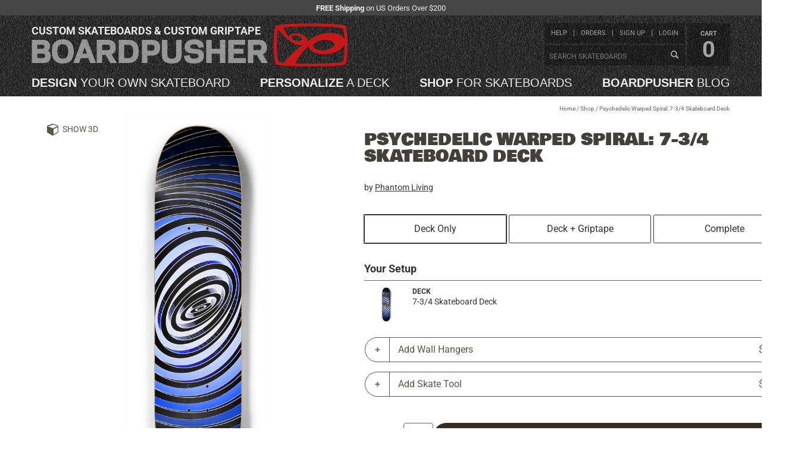

--- FILE ---
content_type: text/html; charset=utf-8
request_url: https://www.boardpusher.com/psychedelic-warped-spiral-7-3-4-skateboard-deck-2293560
body_size: 91327
content:
<!DOCTYPE html>
<html lang="en"><head><meta charset="utf-8">
    <title>Psychedelic Warped Spiral: 7-3/4 Skateboard Deck  by Phantom Living</title>
        <meta property="og:title" content="Psychedelic Warped Spiral: 7-3/4 Skateboard Deck " /><meta name="og:description"  content="Psychedelic Warped Spiral: 7-3/4 Skateboard Deck  by Psychedelic Warped Spiral: 7-3/4 Skateboard Deck  by Phantom Living at BoardPusher Custom Skateboards"><meta property="og:type" content="product" /><meta property="og:url" content="https://www.boardpusher.com/psychedelic-warped-spiral-7-3-4-skateboard-deck-2293560" /><meta property="og:image" content="https://products.boardpusher.com/1210/24/pd1223247231982015LG.jpg" /><meta property="og:site_name" content="BoardPusher Custom Skateboards" /><meta property="fb:app_id" content="166851900034493" /><meta name="description"  content="Psychedelic Warped Spiral: 7-3/4 Skateboard Deck  by Psychedelic Warped Spiral: 7-3/4 Skateboard Deck  by Phantom Living at BoardPusher Custom Skateboards"><meta name="keywords" content="skateboard,custom,skateboards,skateboard deck,graphics,designs,design your own skateboards,create your own skateboards,skate,boardpusher,board pusher"><meta name="twitter: card" content="summary_large_image"><meta property="twitter:title" content="Psychedelic Warped Spiral: 7-3/4 Skateboard Deck " /><meta name="twitter:description"  content="Psychedelic Warped Spiral: 7-3/4 Skateboard Deck  by Psychedelic Warped Spiral: 7-3/4 Skateboard Deck  by Phantom Living at BoardPusher Custom Skateboards"><meta property="og:site" content="@boardpusher" /><meta property="og:image" content="https://products.boardpusher.com/1210/24/pd1223247231982015LG.jpg" /><script type="application/ld+json">{"@context":"https://schema.org","@type":"Product","name":"Psychedelic Warped Spiral: 7-3/4 Skateboard Deck ","description":"Artwork by: Brady Arnold. 7-Ply 100% Canadian Maple Skateboard Deck.\r\n\r\ntags:concentric,circles,abstract,spiral,radial,vortex,circular,psychedelic,trippy,acid,trip,geometric,3d,model,warped,blue\r\n","image":{"@type":"ImageObject","url":"https://products.boardpusher.com/1210/24/pd1223247231982015LG.jpg","thumbnailUrl":"https://products.boardpusher.com/1210/24/pd1223247231982015.jpg"},"brand":{"@type":"Brand","name":"Phantom Living"},"height":"32 Inches","mpn":"2293560","offers":[{"@type":"Offer","url":"https://www.boardpusher.com/psychedelic-warped-spiral-7-3-4-skateboard-deck-2293560","availability":"https://schema.org/InStock","itemCondition":"https://schema.org/NewCondition","price":"52.99","priceCurrency":"USD","priceValidUntil":"2026-04-19","seller":{"@type":"Corporation","name":"BoardPusher Custom Skateboards"}},{"@type":"Offer","url":"https://www.boardpusher.com/PhantomLiving-skateboards.2293560","availability":"https://schema.org/InStock","itemCondition":"https://schema.org/NewCondition","price":"52.99","priceCurrency":"USD","priceValidUntil":"2026-04-19","seller":{"@type":"Organization","name":"Phantom Living"}}],"sku":"2293560","width":"7.75 Inches"}</script>
        <link href="/dist/css/screen-three-3c22868113.min.css" rel="stylesheet" type="text/css" />
        <script>
            const loadModelsJsUrl = '/dist/js/load-three-models-72f8cf338d.min.js';
        </script><link rel="canonical" href="https://www.boardpusher.com/psychedelic-warped-spiral-7-3-4-skateboard-deck-2293560" />
    <meta name="viewport" content="width=device-width, initial-scale=1.0">   
    <link rel="stylesheet" href="/css/reset.css" type="text/css">
    <link href="/dist/css/bp-fe44e5ca78.min.css" rel="stylesheet" type="text/css" />
    <link href="/css/icons061325/styles.css" rel="stylesheet">

    <link rel="shortcut icon" href="/favicon.ico">
<link rel="icon" type="image/svg+xml" href="/favicon.svg">
<link rel="icon" type="image/png" href="/favicon-96x96.png" sizes="96x96">
<link rel="apple-touch-icon" sizes="180x180" href="/apple-touch-icon.png">
<link rel="manifest" href="/site.webmanifest">
<link rel="mask-icon" href="/safari-pinned-tab.svg" color="#cc0000">
<meta name="apple-mobile-web-app-title" content="BoardPusher">
<meta name="application-name" content="BoardPusher">
<meta name="msapplication-TileColor" content="#cc0000">
<meta name="theme-color" content="#000000"><script src="https://assets.boardpusher.com/js/external/jquery.min.js" type="text/javascript"></script>
    <script defer src="https://assets.boardpusher.com/js/external/a11y-dialog.min.js"></script>

    <script src="/dist/js/bp-d7e44adc14.min.js" type="text/javascript"></script>
    <script src="/dist/js/bpApp-99225a9e23.min.js" type="text/javascript"></script>

    <script>
            window.dataLayer = window.dataLayer || [];
        </script><script>
            (function (w, d, s, l, i) {
            w[l] = w[l] || []; w[l].push({
            'gtm.start':
            new Date().getTime(), event: 'gtm.js'
            }); var f = d.getElementsByTagName(s)[0],
            j = d.createElement(s), dl = l != 'dataLayer' ? '&l=' + l : ''; j.async = true; j.src =
            'https://www.googletagmanager.com/gtm.js?id=' + i + dl; f.parentNode.insertBefore(j, f);
            })(window, document, 'script', 'dataLayer', 'GTM-TNPKFVJK');

        </script><script>
            var dataLayer = window.dataLayer || [];
            dataLayer.push({
            'event': 'page_view'
            });
        </script></head>

<body data-enhance-nav="false"><div class="body-wrapper"><div class="info-strip"><div class="wrapper"><div class="hide-for-print"><p><strong>FREE Shipping</strong> on US Orders Over $200</p></div></div></div>        
        <header><div class="header-wrapper"><div id="dvHeader" runat="server" class="header wrapper"><div id="dvBPLogo" class="clearfix"><a class="mobile-menu" onclick="toggleMenu(this)"><img src="https://assets.boardpusher.com/images/threelines.png"></a>
    <a href="/" alt="BoardPusher Custom Skateboards, Custom Longboards and Custom Griptape"><h1 title="Custom Skateboards and Custom Griptape">Custom skateboards &amp; custom griptape</h1>
        <img src="https://assets.boardpusher.com/images/boardpusher.png" alt="BoardPusher Custom Skateboards Logo"></a></div>

<div id="dvTopLinks"><div id="dvTopLinkLists"><div><div id="dvTopLinkUser"><ul><li><a href="/help/">help</a></li>
                    <li><a href="/help/order-status">orders</a></li>
                    <li id="liCreateUser"><a href="/login/new-profile">sign up</a></li>
                            <li id="liLogin"><a href="/user-profile/">login</a></li></ul></div>
            <div id="dvTopLinkOrder"><div class="search-box-content header-search"><input type="text" id="txtPopSearchSearch" placeholder="Search skateboards" onfocus="this.select();this.parentElement.classList.remove('warn');" onkeypress="this.parentElement.classList.remove('warn');if (event.keyCode === 13) { event.preventDefault();this.parentElement.querySelector('.search-button').click();}">
                    <a id="btnPopSearchSearch" title="Search" class="search-button ico-search" onclick="if (this.parentElement.querySelector('input').value.length > 2) {this.classList.add('loading');location.href='/' + this.parentElement.querySelector('input').value.replace(/\s+/g, '-') + '-skateboards' ;} else {this.parentElement.classList.add('warn');}"></a></div></div></div></div>
    <div id="dvCart"><a href="/shop/cart"><span>cart</span>
            <span id="hdrCartCount">0</span></a></div></div>

<nav id="dvPrimaryNav" class="clearfix"><ul><li><a href="/custom/" title="Design a custom skateboard by starting with a blank deck and adding your text and images."><span>Design</span> your own skateboard</a></li>
        <li><a href="/personalize/" title="Personalize a custom skateboard by adding your text to pre-designed deck designs."><span>Personalize</span> a deck</a></li>
        <li><a href="/shop/" title="Shop skateboard decks designed by skaters and artists who create their custom skateboards on BoardPusher."><span>Shop</span> for skateboards</a></li>
        <li><a href="/blog/" title="BoardPusher Blog: Custom skateboard news, features & promos"><span>BoardPusher</span> blog</a></li></ul></nav>



<script>
    function toggleMenu(el) {
        $(el).toggleClass("menu-open");
        $('#dvTopLinks').toggleClass("menu-open");
        $('#dvPrimaryNav').toggleClass("menu-open");
    }
    function logoutFunction() {
        let logoutForm = document.getElementById("logoutForm");
        logoutForm.submit();
    }
    function setCartCount(cnt) { 
        let spCount = document.getElementById("hdrCartCount");
        spCount.innerHTML = cnt;
    }

</script></div></div></header>
        <div class="content-wrapper clearfix"><main><script>
    function submitWithIntent(intent) {
    intent ??= "cart";
    document.getElementById("hfSubmitIntent").value = intent;
    document.getElementById("productDetailForm").submit();
    return true;
    }

    function handleShapeChange(ddl) {
    var url = new URL(window.location.href);
    var sValue = ddl.value;
    url.searchParams.set('s', sValue);
    window.location.href = url.toString();
    }
</script><div class="full-content-area product-detail pageContent seven-seven-five " id="productDetail"><div class="deck-preview-3d" id="threeWrapper"><a id="aHideThree" onclick="toggle3D(false)" style="display:none;" class="ico-3d" title="Hide 3D">3D Mode</a>
            <a id="aHideThreeX" onclick="toggle3D(false)" class="ico-close" title="Hide 3D"></a>
            <div id="canvasContainer" style=""></div>
            <input type="hidden" class="hf-product-info" id="hfProductInfo" value="{&quot;width&quot;:252,&quot;height&quot;:924,&quot;image&quot;:&quot;https://products.boardpusher.com/1210/24/pd1223247231982015LG.jpg&quot;,&quot;grip&quot;:null,&quot;model&quot;:&quot;/assets/models/775/scene.gltf&quot;,&quot;location&quot;:&quot;detail&quot;,&quot;imageIsThree&quot;:false,&quot;gripIsThree&quot;:true,&quot;baseType&quot;:0,&quot;autoRotate&quot;:false}" /></div><div class="main-content-area wrapper"><div class="crumb-trail"><span><a href="/">Home</a> /
<a href="/shop/">Shop</a>            /
<span class="shop-prod-name">Psychedelic Warped Spiral: 7-3/4 Skateboard Deck </span></span></div></div><main><div class="wrapper"><div id="dvMsg" class="form-message success" style="display:none;"></div>

<script>
    function displayFormMsg(msg, isError) { 
    var msgEl = document.getElementById("dvMsg");
    msgEl.style.display = "block";
    msgEl.classList.add(isError ? "error" : "success");
    msgEl.classList.remove(!isError ? "error" : "success");

    msgEl.innerHTML = msg;
    }
    function hideFormMsg() { 
    var msgEl = document.getElementById("dvMsg");
    msgEl.style.display = "none";
    }
</script>
                <div class="area-top"><div class="col-image"><div class="image-area-sticky"><a id="aShowThree" onclick="toggle3D(true, 'detail')" class="ico-3d button-3d" title="Show 3D">Show 3D</a>
                            <div class="deck-preview" id="dvDeckPreview"><div class="spinner"></div>
                                <div id="agDeckImage"><img src="https://products.boardpusher.com/1210/24/pd1223247231982015LG.jpg?v=cf" alt="Psychedelic Warped Spiral: 7-3/4 Skateboard Deck " crossorigin="anonymous" /></div></div></div></div>
                    <div class="col-info"><div class="col-details"><h1>Psychedelic Warped Spiral: 7-3/4 Skateboard Deck </h1><h4>by <a href="/shop/PhantomLiving">Phantom Living</a></h4>
                                <br></div>
                        <form name="ProductDetailForm" id="productDetailForm" method="post" action="/psychedelic-warped-spiral-7-3-4-skateboard-deck-2293560"><input type="hidden" name="_handler" value="ProductDetailForm" /><input type="hidden" name="__RequestVerificationToken" value="CfDJ8Ia4sO63G-pNk7t8vKeg17KOqaNc0L8ZdnWZ09oJ-kthe_t866xmUeTRL2KjoVjs4DBV-hKE-IftoHJc5h_bLL8cm-ai1P1R2bZQ1crtovgxmhziDUUAwXggnKdpyVgcJdHN8BwzQtiiGLi6q_dmaU0" />
                            <div class="col-extra"><script src="/dist/js/product-accessories-fa56ba8596.min.js" type="text/javascript"></script>


<div id="addComplete"><input type="hidden" class="hf-cp">
    <button style="display: none;">Update</button><div id="dvSkateOptions" class="skate-options"><a data-setupindex="0" onclick="clearSelections();" class="selected">Deck Only</a>
            <a data-setupindex="1" onclick="selectGripOnly();">Deck + Griptape</a>
            <a data-setupindex="2" onclick="selectComplete()">Complete</a></div><h3>Your Setup</h3>
    <div class="selected-item"><div class="item-image"><a><img id="imgDeckComponent" src="https://products.boardpusher.com/1210/24/pd1223247231982015LG.jpg" /></a></div>
        <div class="item-info"><div><div class="item-details"><div class="item-type">Deck</div>
                    <div>7-3/4 Skateboard Deck </div></div>

                <div class="item-action"></div></div></div></div>

    <div id="selectedItemsContainer"></div>

    <div id="modal-image-container" aria-hidden="true" class="dialog-container"><div class="dialog-overlay" data-a11y-dialog-hide></div>
        <div class="dialog-wrapper" role="document"><button type="button" class="dialog-close" data-a11y-dialog-hide aria-label="Close dialog">
                &times;
            </button>

            <img id="modal-image" style="max-width: 100%;"></div></div><div id="modal-Trucks" aria-labelledby="modal-Trucks-title" class="dialog-container" aria-hidden="true"><div class="dialog-overlay" data-a11y-dialog-hide></div>
                <div class="dialog-wrapper" role="document"><button type="button" class="dialog-close" data-a11y-dialog-hide aria-label="Close dialog">&times;</button>
                    <h3 id="modal-Trucks-title">Choose Trucks</h3>
                    <div id="dv@accessoryType.accessoryTypeName" class="dialog-content accessory-list Trucks"><div class="accessory-item" data-item-id="53" data-item-type-id="1" onclick="itemSelected(this, false)"><div class="accessory-image"><img src="/images/accessories/196ecc8e-d3f2-417f-8ca7-0979846db735.jpg" alt="Bullet Silver 130mm" /></div>
                                    <div class="accessory-info"><span class="accessory-name">Bullet Silver 130mm</span>
                                        <span class="accessory-price">&#x2B; $0.00</span>
                                        <img class="accessory-brand-image" src="https://assets.boardpusher.com/images/accessories/brands/bullet.png" alt="Bullet" /></div>
                                    <input type="hidden" id="hfOption53" value="{&quot;OptionId&quot;:53,&quot;OptionTypeId&quot;:1,&quot;OptionName&quot;:&quot;Bullet Silver 130mm&quot;,&quot;OptionTypeName&quot;:&quot;Trucks&quot;,&quot;OptionDescription&quot;:&quot;Bullet Silver 130mm&quot;,&quot;OptionPrice&quot;:34.0,&quot;OptionExtraPrice&quot;:0.0,&quot;OptionImage&quot;:&quot;/images/accessories/196ecc8e-d3f2-417f-8ca7-0979846db735.jpg&quot;,&quot;OptionImageTn&quot;:&quot;/images/accessories/196ecc8e-d3f2-417f-8ca7-0979846db735_300px.jpg&quot;,&quot;OptionImageThree&quot;:null,&quot;OptionHasAlternatives&quot;:true,&quot;OptionProductId&quot;:null,&quot;OptionRemovable&quot;:false}" /></div><div class="accessory-item" data-item-id="96" data-item-type-id="1" onclick="itemSelected(this, false)"><div class="accessory-image"><img src="/images/accessories/dd1d3c0d-5836-49cc-bbd8-c06b173307db.jpg" alt="Thunder Team 145 (Polished)" /></div>
                                    <div class="accessory-info"><span class="accessory-name">Thunder Team 145 (Polished)</span>
                                        <span class="accessory-price">&#x2B; $10.00</span>
                                        <img class="accessory-brand-image" src="https://assets.boardpusher.com/images/accessories/brands/thunder.png" alt="Thunder" /></div>
                                    <input type="hidden" id="hfOption96" value="{&quot;OptionId&quot;:96,&quot;OptionTypeId&quot;:1,&quot;OptionName&quot;:&quot;Thunder Team 145 (Polished)&quot;,&quot;OptionTypeName&quot;:&quot;Trucks&quot;,&quot;OptionDescription&quot;:&quot;Thunder Team 145 (Polished)&quot;,&quot;OptionPrice&quot;:44.0,&quot;OptionExtraPrice&quot;:10.0,&quot;OptionImage&quot;:&quot;/images/accessories/dd1d3c0d-5836-49cc-bbd8-c06b173307db.jpg&quot;,&quot;OptionImageTn&quot;:&quot;/images/accessories/dd1d3c0d-5836-49cc-bbd8-c06b173307db_300px.jpg&quot;,&quot;OptionImageThree&quot;:null,&quot;OptionHasAlternatives&quot;:true,&quot;OptionProductId&quot;:null,&quot;OptionRemovable&quot;:false}" /></div><div class="accessory-item" data-item-id="80" data-item-type-id="1" onclick="itemSelected(this, false)"><div class="accessory-image"><img src="/images/accessories/2a024fa1-5d23-4262-905e-d5a545f35ce9.jpg" alt="Indy 129mm Stage 11 (Polished)" /></div>
                                    <div class="accessory-info"><span class="accessory-name">Indy 129mm Stage 11 (Polished)</span>
                                        <span class="accessory-price">&#x2B; $12.00</span>
                                        <img class="accessory-brand-image" src="https://assets.boardpusher.com/images/accessories/brands/independent.gif" alt="Independent" /></div>
                                    <input type="hidden" id="hfOption80" value="{&quot;OptionId&quot;:80,&quot;OptionTypeId&quot;:1,&quot;OptionName&quot;:&quot;Indy 129mm Stage 11 (Polished)&quot;,&quot;OptionTypeName&quot;:&quot;Trucks&quot;,&quot;OptionDescription&quot;:&quot;Indy 129mm Stg. 11&quot;,&quot;OptionPrice&quot;:46.0,&quot;OptionExtraPrice&quot;:12.0,&quot;OptionImage&quot;:&quot;/images/accessories/2a024fa1-5d23-4262-905e-d5a545f35ce9.jpg&quot;,&quot;OptionImageTn&quot;:&quot;/images/accessories/2a024fa1-5d23-4262-905e-d5a545f35ce9_300px.jpg&quot;,&quot;OptionImageThree&quot;:null,&quot;OptionHasAlternatives&quot;:true,&quot;OptionProductId&quot;:null,&quot;OptionRemovable&quot;:false}" /></div><div class="accessory-item" data-item-id="10" data-item-type-id="1" onclick="itemSelected(this, false)"><div class="accessory-image"><img src="/images/accessories/34f8db05-1df3-4a66-ab02-152977f09b2f.jpg" alt="Venture 5.0 High (Polished)" /></div>
                                    <div class="accessory-info"><span class="accessory-name">Venture 5.0 High (Polished)</span>
                                        <span class="accessory-price">&#x2B; $12.00</span>
                                        <img class="accessory-brand-image" src="https://assets.boardpusher.com/images/accessories/brands/venture.png" alt="Venture" /></div>
                                    <input type="hidden" id="hfOption10" value="{&quot;OptionId&quot;:10,&quot;OptionTypeId&quot;:1,&quot;OptionName&quot;:&quot;Venture 5.0 High (Polished)&quot;,&quot;OptionTypeName&quot;:&quot;Trucks&quot;,&quot;OptionDescription&quot;:&quot;Venture 5.0 High&quot;,&quot;OptionPrice&quot;:46.0,&quot;OptionExtraPrice&quot;:12.0,&quot;OptionImage&quot;:&quot;/images/accessories/34f8db05-1df3-4a66-ab02-152977f09b2f.jpg&quot;,&quot;OptionImageTn&quot;:&quot;/images/accessories/34f8db05-1df3-4a66-ab02-152977f09b2f_300px.jpg&quot;,&quot;OptionImageThree&quot;:null,&quot;OptionHasAlternatives&quot;:true,&quot;OptionProductId&quot;:null,&quot;OptionRemovable&quot;:false}" /></div><div class="accessory-item" data-item-id="11" data-item-type-id="1" onclick="itemSelected(this, false)"><div class="accessory-image"><img src="/images/accessories/658d6f17-484a-4eea-9883-104e8dcd6417.jpg" alt="Venture 5.0 Low (Polished)" /></div>
                                    <div class="accessory-info"><span class="accessory-name">Venture 5.0 Low (Polished)</span>
                                        <span class="accessory-price">&#x2B; $12.00</span>
                                        <img class="accessory-brand-image" src="https://assets.boardpusher.com/images/accessories/brands/venture.png" alt="Venture" /></div>
                                    <input type="hidden" id="hfOption11" value="{&quot;OptionId&quot;:11,&quot;OptionTypeId&quot;:1,&quot;OptionName&quot;:&quot;Venture 5.0 Low (Polished)&quot;,&quot;OptionTypeName&quot;:&quot;Trucks&quot;,&quot;OptionDescription&quot;:&quot;Venture 5.0 Low&quot;,&quot;OptionPrice&quot;:46.0,&quot;OptionExtraPrice&quot;:12.0,&quot;OptionImage&quot;:&quot;/images/accessories/658d6f17-484a-4eea-9883-104e8dcd6417.jpg&quot;,&quot;OptionImageTn&quot;:&quot;/images/accessories/658d6f17-484a-4eea-9883-104e8dcd6417_300px.jpg&quot;,&quot;OptionImageThree&quot;:null,&quot;OptionHasAlternatives&quot;:true,&quot;OptionProductId&quot;:null,&quot;OptionRemovable&quot;:false}" /></div></div></div></div><div id="modal-Wheels" aria-labelledby="modal-Wheels-title" class="dialog-container" aria-hidden="true"><div class="dialog-overlay" data-a11y-dialog-hide></div>
                <div class="dialog-wrapper" role="document"><button type="button" class="dialog-close" data-a11y-dialog-hide aria-label="Close dialog">&times;</button>
                    <h3 id="modal-Wheels-title">Choose Wheels</h3>
                    <div id="dv@accessoryType.accessoryTypeName" class="dialog-content accessory-list Wheels"><div class="accessory-item" data-item-id="172" data-item-type-id="2" onclick="itemSelected(this, false)"><div class="accessory-image"><img src="/images/accessories/1c19cc5d-586f-4204-a6ec-64b224219359.jpg" alt=" BoardPusher Blue Flowers 55mm/101a" /></div>
                                    <div class="accessory-info"><span class="accessory-name"> BoardPusher Blue Flowers 55mm/101a</span>
                                        <span class="accessory-price">&#x2B; $0.00</span>
                                        <img class="accessory-brand-image" src="https://assets.boardpusher.com/images/accessories/brands/boardpusher.png" alt="BoardPusher" /></div>
                                    <input type="hidden" id="hfOption172" value="{&quot;OptionId&quot;:172,&quot;OptionTypeId&quot;:2,&quot;OptionName&quot;:&quot; BoardPusher Blue Flowers 55mm/101a&quot;,&quot;OptionTypeName&quot;:&quot;Wheels&quot;,&quot;OptionDescription&quot;:&quot;BoardPusher 55mm&quot;,&quot;OptionPrice&quot;:27.0,&quot;OptionExtraPrice&quot;:0.0,&quot;OptionImage&quot;:&quot;/images/accessories/1c19cc5d-586f-4204-a6ec-64b224219359.jpg&quot;,&quot;OptionImageTn&quot;:&quot;/images/accessories/1c19cc5d-586f-4204-a6ec-64b224219359_300px.png&quot;,&quot;OptionImageThree&quot;:null,&quot;OptionHasAlternatives&quot;:true,&quot;OptionProductId&quot;:null,&quot;OptionRemovable&quot;:false}" /></div><div class="accessory-item" data-item-id="174" data-item-type-id="2" onclick="itemSelected(this, false)"><div class="accessory-image"><img src="/images/accessories/b7ec42f7-1101-497c-94ea-898eafd7b61a.jpg" alt=" BoardPusher Dark Flowers 53mm/101a" /></div>
                                    <div class="accessory-info"><span class="accessory-name"> BoardPusher Dark Flowers 53mm/101a</span>
                                        <span class="accessory-price">&#x2B; $0.00</span>
                                        <img class="accessory-brand-image" src="https://assets.boardpusher.com/images/accessories/brands/boardpusher.png" alt="BoardPusher" /></div>
                                    <input type="hidden" id="hfOption174" value="{&quot;OptionId&quot;:174,&quot;OptionTypeId&quot;:2,&quot;OptionName&quot;:&quot; BoardPusher Dark Flowers 53mm/101a&quot;,&quot;OptionTypeName&quot;:&quot;Wheels&quot;,&quot;OptionDescription&quot;:&quot;BoardPusher 53mm&quot;,&quot;OptionPrice&quot;:27.0,&quot;OptionExtraPrice&quot;:0.0,&quot;OptionImage&quot;:&quot;/images/accessories/b7ec42f7-1101-497c-94ea-898eafd7b61a.jpg&quot;,&quot;OptionImageTn&quot;:&quot;/images/accessories/b7ec42f7-1101-497c-94ea-898eafd7b61a_300px.jpg&quot;,&quot;OptionImageThree&quot;:null,&quot;OptionHasAlternatives&quot;:true,&quot;OptionProductId&quot;:null,&quot;OptionRemovable&quot;:false}" /></div><div class="accessory-item" data-item-id="173" data-item-type-id="2" onclick="itemSelected(this, false)"><div class="accessory-image"><img src="/images/accessories/5ccb2dfe-61b2-471c-a764-1175bb0b3f70.jpg" alt="BoardPusher Citrus Flowers 58mm/101a" /></div>
                                    <div class="accessory-info"><span class="accessory-name">BoardPusher Citrus Flowers 58mm/101a</span>
                                        <span class="accessory-price">&#x2B; $0.00</span>
                                        <img class="accessory-brand-image" src="https://assets.boardpusher.com/images/accessories/brands/boardpusher.png" alt="BoardPusher" /></div>
                                    <input type="hidden" id="hfOption173" value="{&quot;OptionId&quot;:173,&quot;OptionTypeId&quot;:2,&quot;OptionName&quot;:&quot;BoardPusher Citrus Flowers 58mm/101a&quot;,&quot;OptionTypeName&quot;:&quot;Wheels&quot;,&quot;OptionDescription&quot;:&quot;BoardPusher 58mm&quot;,&quot;OptionPrice&quot;:27.0,&quot;OptionExtraPrice&quot;:0.0,&quot;OptionImage&quot;:&quot;/images/accessories/5ccb2dfe-61b2-471c-a764-1175bb0b3f70.jpg&quot;,&quot;OptionImageTn&quot;:&quot;/images/accessories/5ccb2dfe-61b2-471c-a764-1175bb0b3f70_300px.png&quot;,&quot;OptionImageThree&quot;:null,&quot;OptionHasAlternatives&quot;:true,&quot;OptionProductId&quot;:null,&quot;OptionRemovable&quot;:false}" /></div><div class="accessory-item" data-item-id="77" data-item-type-id="2" onclick="itemSelected(this, false)"><div class="accessory-image"><img src="/images/accessories/2a4cbc41-d14a-4c9f-a04d-ac994848266b.jpg" alt="BoardPusher 65mm/78a - includes 1/4&quot; riser" /></div>
                                    <div class="accessory-info"><span class="accessory-name">BoardPusher 65mm/78a - includes 1/4&quot; riser</span>
                                        <span class="accessory-price">&#x2B; $3.00</span>
                                        <img class="accessory-brand-image" src="https://assets.boardpusher.com/images/accessories/brands/boardpusher.png" alt="BoardPusher" /></div>
                                    <input type="hidden" id="hfOption77" value="{&quot;OptionId&quot;:77,&quot;OptionTypeId&quot;:2,&quot;OptionName&quot;:&quot;BoardPusher 65mm/78a - includes 1/4\&quot; riser&quot;,&quot;OptionTypeName&quot;:&quot;Wheels&quot;,&quot;OptionDescription&quot;:&quot;BoardPusher 65mm/78a - includes 1/4\&quot; riser&quot;,&quot;OptionPrice&quot;:30.0,&quot;OptionExtraPrice&quot;:3.0,&quot;OptionImage&quot;:&quot;/images/accessories/2a4cbc41-d14a-4c9f-a04d-ac994848266b.jpg&quot;,&quot;OptionImageTn&quot;:&quot;/images/accessories/2a4cbc41-d14a-4c9f-a04d-ac994848266b_300px.jpg&quot;,&quot;OptionImageThree&quot;:null,&quot;OptionHasAlternatives&quot;:true,&quot;OptionProductId&quot;:null,&quot;OptionRemovable&quot;:false}" /></div><div class="accessory-item" data-item-id="20" data-item-type-id="2" onclick="itemSelected(this, false)"><div class="accessory-image"><img src="/images/accessories/68173c40-b142-4531-84c4-f850b9a20010.jpg" alt="Spitfire Classic 50mm" /></div>
                                    <div class="accessory-info"><span class="accessory-name">Spitfire Classic 50mm</span>
                                        <span class="accessory-price">&#x2B; $7.00</span>
                                        <img class="accessory-brand-image" src="https://assets.boardpusher.com/images/accessories/brands/spitfire.jpg" alt="Spitfire" /></div>
                                    <input type="hidden" id="hfOption20" value="{&quot;OptionId&quot;:20,&quot;OptionTypeId&quot;:2,&quot;OptionName&quot;:&quot;Spitfire Classic 50mm&quot;,&quot;OptionTypeName&quot;:&quot;Wheels&quot;,&quot;OptionDescription&quot;:&quot;Spitfire Classic 50mm&quot;,&quot;OptionPrice&quot;:34.0,&quot;OptionExtraPrice&quot;:7.0,&quot;OptionImage&quot;:&quot;/images/accessories/68173c40-b142-4531-84c4-f850b9a20010.jpg&quot;,&quot;OptionImageTn&quot;:&quot;/images/accessories/68173c40-b142-4531-84c4-f850b9a20010_300px.jpg&quot;,&quot;OptionImageThree&quot;:null,&quot;OptionHasAlternatives&quot;:true,&quot;OptionProductId&quot;:null,&quot;OptionRemovable&quot;:false}" /></div><div class="accessory-item" data-item-id="143" data-item-type-id="2" onclick="itemSelected(this, false)"><div class="accessory-image"><img src="/images/accessories/f42c74d5-5f40-4eb0-bc1b-fc2dd9427f5e.jpg" alt="Spitfire Classic 54mm" /></div>
                                    <div class="accessory-info"><span class="accessory-name">Spitfire Classic 54mm</span>
                                        <span class="accessory-price">&#x2B; $7.00</span>
                                        <img class="accessory-brand-image" src="https://assets.boardpusher.com/images/accessories/brands/spitfire.jpg" alt="Spitfire" /></div>
                                    <input type="hidden" id="hfOption143" value="{&quot;OptionId&quot;:143,&quot;OptionTypeId&quot;:2,&quot;OptionName&quot;:&quot;Spitfire Classic 54mm&quot;,&quot;OptionTypeName&quot;:&quot;Wheels&quot;,&quot;OptionDescription&quot;:&quot;Spitfire Classic 54mm&quot;,&quot;OptionPrice&quot;:34.0,&quot;OptionExtraPrice&quot;:7.0,&quot;OptionImage&quot;:&quot;/images/accessories/f42c74d5-5f40-4eb0-bc1b-fc2dd9427f5e.jpg&quot;,&quot;OptionImageTn&quot;:&quot;/images/accessories/f42c74d5-5f40-4eb0-bc1b-fc2dd9427f5e_300px.png&quot;,&quot;OptionImageThree&quot;:null,&quot;OptionHasAlternatives&quot;:true,&quot;OptionProductId&quot;:null,&quot;OptionRemovable&quot;:false}" /></div><div class="accessory-item" data-item-id="157" data-item-type-id="2" onclick="itemSelected(this, false)"><div class="accessory-image"><img src="/images/accessories/463ee66e-1899-44aa-b07f-8a2d45e10bc6.jpg" alt="Blank 60mm (Solid Blue) - Includes 1/4&quot; Risers" /></div>
                                    <div class="accessory-info"><span class="accessory-name">Blank 60mm (Solid Blue) - Includes 1/4&quot; Risers</span>
                                        <span class="accessory-price">&#x2B; $8.00</span>
                                        <img class="accessory-brand-image" src="https://assets.boardpusher.com/images/accessories/brands/blank.png" alt="Blank" /></div>
                                    <input type="hidden" id="hfOption157" value="{&quot;OptionId&quot;:157,&quot;OptionTypeId&quot;:2,&quot;OptionName&quot;:&quot;Blank 60mm (Solid Blue) - Includes 1/4\&quot; Risers&quot;,&quot;OptionTypeName&quot;:&quot;Wheels&quot;,&quot;OptionDescription&quot;:&quot;Blank 60mm (Solid Blue) - Includes 1/4\&quot; Risers&quot;,&quot;OptionPrice&quot;:35.0,&quot;OptionExtraPrice&quot;:8.0,&quot;OptionImage&quot;:&quot;/images/accessories/463ee66e-1899-44aa-b07f-8a2d45e10bc6.jpg&quot;,&quot;OptionImageTn&quot;:&quot;/images/accessories/463ee66e-1899-44aa-b07f-8a2d45e10bc6_300px.jpg&quot;,&quot;OptionImageThree&quot;:null,&quot;OptionHasAlternatives&quot;:true,&quot;OptionProductId&quot;:null,&quot;OptionRemovable&quot;:false}" /></div><div class="accessory-item" data-item-id="135" data-item-type-id="2" onclick="itemSelected(this, false)"><div class="accessory-image"><img src="/images/accessories/ebb38273-36f2-4645-ba6e-bf346d22a2e2.jpg" alt="Blank 60mm (Solid Green) - Includes 1/4&quot; Risers" /></div>
                                    <div class="accessory-info"><span class="accessory-name">Blank 60mm (Solid Green) - Includes 1/4&quot; Risers</span>
                                        <span class="accessory-price">&#x2B; $8.00</span>
                                        <img class="accessory-brand-image" src="https://assets.boardpusher.com/images/accessories/brands/blank.png" alt="Blank" /></div>
                                    <input type="hidden" id="hfOption135" value="{&quot;OptionId&quot;:135,&quot;OptionTypeId&quot;:2,&quot;OptionName&quot;:&quot;Blank 60mm (Solid Green) - Includes 1/4\&quot; Risers&quot;,&quot;OptionTypeName&quot;:&quot;Wheels&quot;,&quot;OptionDescription&quot;:&quot;Blank 60mm (Solid Green) - Includes 1/4\&quot; Risers&quot;,&quot;OptionPrice&quot;:35.0,&quot;OptionExtraPrice&quot;:8.0,&quot;OptionImage&quot;:&quot;/images/accessories/ebb38273-36f2-4645-ba6e-bf346d22a2e2.jpg&quot;,&quot;OptionImageTn&quot;:&quot;/images/accessories/ebb38273-36f2-4645-ba6e-bf346d22a2e2_300px.jpg&quot;,&quot;OptionImageThree&quot;:null,&quot;OptionHasAlternatives&quot;:true,&quot;OptionProductId&quot;:null,&quot;OptionRemovable&quot;:false}" /></div><div class="accessory-item" data-item-id="159" data-item-type-id="2" onclick="itemSelected(this, false)"><div class="accessory-image"><img src="/images/accessories/dbfc7370-72dd-43cb-9458-3e101c348eaf.jpg" alt="Blank 60mm (Solid Orange) - Includes 1/4&quot; Risers" /></div>
                                    <div class="accessory-info"><span class="accessory-name">Blank 60mm (Solid Orange) - Includes 1/4&quot; Risers</span>
                                        <span class="accessory-price">&#x2B; $8.00</span>
                                        <img class="accessory-brand-image" src="https://assets.boardpusher.com/images/accessories/brands/blank.png" alt="Blank" /></div>
                                    <input type="hidden" id="hfOption159" value="{&quot;OptionId&quot;:159,&quot;OptionTypeId&quot;:2,&quot;OptionName&quot;:&quot;Blank 60mm (Solid Orange) - Includes 1/4\&quot; Risers&quot;,&quot;OptionTypeName&quot;:&quot;Wheels&quot;,&quot;OptionDescription&quot;:&quot;Blank 60mm (Solid Orange) - Includes 1/4\&quot; Risers&quot;,&quot;OptionPrice&quot;:35.0,&quot;OptionExtraPrice&quot;:8.0,&quot;OptionImage&quot;:&quot;/images/accessories/dbfc7370-72dd-43cb-9458-3e101c348eaf.jpg&quot;,&quot;OptionImageTn&quot;:&quot;/images/accessories/dbfc7370-72dd-43cb-9458-3e101c348eaf_300px.jpg&quot;,&quot;OptionImageThree&quot;:null,&quot;OptionHasAlternatives&quot;:true,&quot;OptionProductId&quot;:null,&quot;OptionRemovable&quot;:false}" /></div><div class="accessory-item" data-item-id="140" data-item-type-id="2" onclick="itemSelected(this, false)"><div class="accessory-image"><img src="/images/accessories/7ebed43a-0982-4bcf-9426-fa68e4eb4998.jpg" alt="Blank 60mm (Solid Pink) - Includes 1/4&quot; Risers" /></div>
                                    <div class="accessory-info"><span class="accessory-name">Blank 60mm (Solid Pink) - Includes 1/4&quot; Risers</span>
                                        <span class="accessory-price">&#x2B; $8.00</span>
                                        <img class="accessory-brand-image" src="https://assets.boardpusher.com/images/accessories/brands/blank.png" alt="Blank" /></div>
                                    <input type="hidden" id="hfOption140" value="{&quot;OptionId&quot;:140,&quot;OptionTypeId&quot;:2,&quot;OptionName&quot;:&quot;Blank 60mm (Solid Pink) - Includes 1/4\&quot; Risers&quot;,&quot;OptionTypeName&quot;:&quot;Wheels&quot;,&quot;OptionDescription&quot;:&quot;Blank 60mm (Solid Pink) - Includes 1/4\&quot; Risers&quot;,&quot;OptionPrice&quot;:35.0,&quot;OptionExtraPrice&quot;:8.0,&quot;OptionImage&quot;:&quot;/images/accessories/7ebed43a-0982-4bcf-9426-fa68e4eb4998.jpg&quot;,&quot;OptionImageTn&quot;:&quot;/images/accessories/7ebed43a-0982-4bcf-9426-fa68e4eb4998_300px.jpg&quot;,&quot;OptionImageThree&quot;:null,&quot;OptionHasAlternatives&quot;:true,&quot;OptionProductId&quot;:null,&quot;OptionRemovable&quot;:false}" /></div><div class="accessory-item" data-item-id="113" data-item-type-id="2" onclick="itemSelected(this, false)"><div class="accessory-image"><img src="/images/accessories/1be0bf93-77e2-4b6c-a33d-4df451336a97.jpg" alt="Blank 60mm (Solid White) - Includes 1/4&quot; Risers" /></div>
                                    <div class="accessory-info"><span class="accessory-name">Blank 60mm (Solid White) - Includes 1/4&quot; Risers</span>
                                        <span class="accessory-price">&#x2B; $8.00</span>
                                        <img class="accessory-brand-image" src="https://assets.boardpusher.com/images/accessories/brands/blank.png" alt="Blank" /></div>
                                    <input type="hidden" id="hfOption113" value="{&quot;OptionId&quot;:113,&quot;OptionTypeId&quot;:2,&quot;OptionName&quot;:&quot;Blank 60mm (Solid White) - Includes 1/4\&quot; Risers&quot;,&quot;OptionTypeName&quot;:&quot;Wheels&quot;,&quot;OptionDescription&quot;:&quot;Blank 60mm (Solid White - Includes 1/4\&quot; Risers)&quot;,&quot;OptionPrice&quot;:35.0,&quot;OptionExtraPrice&quot;:8.0,&quot;OptionImage&quot;:&quot;/images/accessories/1be0bf93-77e2-4b6c-a33d-4df451336a97.jpg&quot;,&quot;OptionImageTn&quot;:&quot;/images/accessories/1be0bf93-77e2-4b6c-a33d-4df451336a97_300px.jpg&quot;,&quot;OptionImageThree&quot;:null,&quot;OptionHasAlternatives&quot;:true,&quot;OptionProductId&quot;:null,&quot;OptionRemovable&quot;:false}" /></div><div class="accessory-item" data-item-id="131" data-item-type-id="2" onclick="itemSelected(this, false)"><div class="accessory-image"><img src="/images/accessories/1993c6aa-902e-4e02-8d5e-39398e4c7784.jpg" alt="Blank 60mm (Solid Yellow) - Includes 1/4&quot; Risers" /></div>
                                    <div class="accessory-info"><span class="accessory-name">Blank 60mm (Solid Yellow) - Includes 1/4&quot; Risers</span>
                                        <span class="accessory-price">&#x2B; $8.00</span>
                                        <img class="accessory-brand-image" src="https://assets.boardpusher.com/images/accessories/brands/blank.png" alt="Blank" /></div>
                                    <input type="hidden" id="hfOption131" value="{&quot;OptionId&quot;:131,&quot;OptionTypeId&quot;:2,&quot;OptionName&quot;:&quot;Blank 60mm (Solid Yellow) - Includes 1/4\&quot; Risers&quot;,&quot;OptionTypeName&quot;:&quot;Wheels&quot;,&quot;OptionDescription&quot;:&quot;Blank 60mm (Solid Yellow) - Includes 1/4\&quot; Risers&quot;,&quot;OptionPrice&quot;:35.0,&quot;OptionExtraPrice&quot;:8.0,&quot;OptionImage&quot;:&quot;/images/accessories/1993c6aa-902e-4e02-8d5e-39398e4c7784.jpg&quot;,&quot;OptionImageTn&quot;:&quot;/images/accessories/1993c6aa-902e-4e02-8d5e-39398e4c7784_300px.jpg&quot;,&quot;OptionImageThree&quot;:null,&quot;OptionHasAlternatives&quot;:true,&quot;OptionProductId&quot;:null,&quot;OptionRemovable&quot;:false}" /></div><div class="accessory-item" data-item-id="142" data-item-type-id="2" onclick="itemSelected(this, false)"><div class="accessory-image"><img src="/images/accessories/378e04f4-2952-4213-bd21-2c9e711aa77c.jpg" alt="Blank 65mm (Solid Black) - Includes 1/4&quot; Risers" /></div>
                                    <div class="accessory-info"><span class="accessory-name">Blank 65mm (Solid Black) - Includes 1/4&quot; Risers</span>
                                        <span class="accessory-price">&#x2B; $10.00</span>
                                        <img class="accessory-brand-image" src="https://assets.boardpusher.com/images/accessories/brands/blank.png" alt="Blank" /></div>
                                    <input type="hidden" id="hfOption142" value="{&quot;OptionId&quot;:142,&quot;OptionTypeId&quot;:2,&quot;OptionName&quot;:&quot;Blank 65mm (Solid Black) - Includes 1/4\&quot; Risers&quot;,&quot;OptionTypeName&quot;:&quot;Wheels&quot;,&quot;OptionDescription&quot;:&quot;Blank 65mm (Solid Black) - Includes 1/4\&quot; Risers&quot;,&quot;OptionPrice&quot;:37.0,&quot;OptionExtraPrice&quot;:10.0,&quot;OptionImage&quot;:&quot;/images/accessories/378e04f4-2952-4213-bd21-2c9e711aa77c.jpg&quot;,&quot;OptionImageTn&quot;:&quot;/images/accessories/378e04f4-2952-4213-bd21-2c9e711aa77c_300px.jpg&quot;,&quot;OptionImageThree&quot;:null,&quot;OptionHasAlternatives&quot;:true,&quot;OptionProductId&quot;:null,&quot;OptionRemovable&quot;:false}" /></div><div class="accessory-item" data-item-id="119" data-item-type-id="2" onclick="itemSelected(this, false)"><div class="accessory-image"><img src="/images/accessories/a75c0617-f16c-46fe-b829-d8dd187adf40.jpg" alt="Blank 65mm (Solid Blue) - Includes 1/4&quot; Risers" /></div>
                                    <div class="accessory-info"><span class="accessory-name">Blank 65mm (Solid Blue) - Includes 1/4&quot; Risers</span>
                                        <span class="accessory-price">&#x2B; $10.00</span>
                                        <img class="accessory-brand-image" src="https://assets.boardpusher.com/images/accessories/brands/blank.png" alt="Blank" /></div>
                                    <input type="hidden" id="hfOption119" value="{&quot;OptionId&quot;:119,&quot;OptionTypeId&quot;:2,&quot;OptionName&quot;:&quot;Blank 65mm (Solid Blue) - Includes 1/4\&quot; Risers&quot;,&quot;OptionTypeName&quot;:&quot;Wheels&quot;,&quot;OptionDescription&quot;:&quot;Blank 65mm (Solid Blue) - Includes 1/4\&quot; Risers&quot;,&quot;OptionPrice&quot;:37.0,&quot;OptionExtraPrice&quot;:10.0,&quot;OptionImage&quot;:&quot;/images/accessories/a75c0617-f16c-46fe-b829-d8dd187adf40.jpg&quot;,&quot;OptionImageTn&quot;:&quot;/images/accessories/a75c0617-f16c-46fe-b829-d8dd187adf40_300px.jpg&quot;,&quot;OptionImageThree&quot;:null,&quot;OptionHasAlternatives&quot;:true,&quot;OptionProductId&quot;:null,&quot;OptionRemovable&quot;:false}" /></div><div class="accessory-item" data-item-id="121" data-item-type-id="2" onclick="itemSelected(this, false)"><div class="accessory-image"><img src="/images/accessories/a23f5b4d-ad90-4858-b500-db8d99ba717e.jpg" alt="Blank 65mm (Solid Orange) - Includes 1/4&quot; Risers" /></div>
                                    <div class="accessory-info"><span class="accessory-name">Blank 65mm (Solid Orange) - Includes 1/4&quot; Risers</span>
                                        <span class="accessory-price">&#x2B; $10.00</span>
                                        <img class="accessory-brand-image" src="https://assets.boardpusher.com/images/accessories/brands/blank.png" alt="Blank" /></div>
                                    <input type="hidden" id="hfOption121" value="{&quot;OptionId&quot;:121,&quot;OptionTypeId&quot;:2,&quot;OptionName&quot;:&quot;Blank 65mm (Solid Orange) - Includes 1/4\&quot; Risers&quot;,&quot;OptionTypeName&quot;:&quot;Wheels&quot;,&quot;OptionDescription&quot;:&quot;Blank 65mm (Solid Orange) - Includes 1/4\&quot; Risers&quot;,&quot;OptionPrice&quot;:37.0,&quot;OptionExtraPrice&quot;:10.0,&quot;OptionImage&quot;:&quot;/images/accessories/a23f5b4d-ad90-4858-b500-db8d99ba717e.jpg&quot;,&quot;OptionImageTn&quot;:&quot;/images/accessories/a23f5b4d-ad90-4858-b500-db8d99ba717e_300px.jpg&quot;,&quot;OptionImageThree&quot;:null,&quot;OptionHasAlternatives&quot;:true,&quot;OptionProductId&quot;:null,&quot;OptionRemovable&quot;:false}" /></div><div class="accessory-item" data-item-id="117" data-item-type-id="2" onclick="itemSelected(this, false)"><div class="accessory-image"><img src="/images/accessories/c320755f-2c8a-4d62-9540-06ad9ee00278.jpg" alt="Blank 65mm (Solid Pink) - Includes 1/4&quot; Risers" /></div>
                                    <div class="accessory-info"><span class="accessory-name">Blank 65mm (Solid Pink) - Includes 1/4&quot; Risers</span>
                                        <span class="accessory-price">&#x2B; $10.00</span>
                                        <img class="accessory-brand-image" src="https://assets.boardpusher.com/images/accessories/brands/blank.png" alt="Blank" /></div>
                                    <input type="hidden" id="hfOption117" value="{&quot;OptionId&quot;:117,&quot;OptionTypeId&quot;:2,&quot;OptionName&quot;:&quot;Blank 65mm (Solid Pink) - Includes 1/4\&quot; Risers&quot;,&quot;OptionTypeName&quot;:&quot;Wheels&quot;,&quot;OptionDescription&quot;:&quot;Blank 65mm (Solid Pink) - Includes 1/4\&quot; Risers&quot;,&quot;OptionPrice&quot;:37.0,&quot;OptionExtraPrice&quot;:10.0,&quot;OptionImage&quot;:&quot;/images/accessories/c320755f-2c8a-4d62-9540-06ad9ee00278.jpg&quot;,&quot;OptionImageTn&quot;:&quot;/images/accessories/c320755f-2c8a-4d62-9540-06ad9ee00278_300px.jpg&quot;,&quot;OptionImageThree&quot;:null,&quot;OptionHasAlternatives&quot;:true,&quot;OptionProductId&quot;:null,&quot;OptionRemovable&quot;:false}" /></div><div class="accessory-item" data-item-id="100" data-item-type-id="2" onclick="itemSelected(this, false)"><div class="accessory-image"><img src="/images/accessories/0d9e7571-3585-4447-800c-d282d8b6ffd3.jpg" alt="OJ Elite Hardline 53mm/99a" /></div>
                                    <div class="accessory-info"><span class="accessory-name">OJ Elite Hardline 53mm/99a</span>
                                        <span class="accessory-price">&#x2B; $11.00</span>
                                        <img class="accessory-brand-image" src="https://assets.boardpusher.com/images/accessories/brands/oj.png" alt="OJ" /></div>
                                    <input type="hidden" id="hfOption100" value="{&quot;OptionId&quot;:100,&quot;OptionTypeId&quot;:2,&quot;OptionName&quot;:&quot;OJ Elite Hardline 53mm/99a&quot;,&quot;OptionTypeName&quot;:&quot;Wheels&quot;,&quot;OptionDescription&quot;:&quot;OJ Elite Hardline 53mm/99a&quot;,&quot;OptionPrice&quot;:38.0,&quot;OptionExtraPrice&quot;:11.0,&quot;OptionImage&quot;:&quot;/images/accessories/0d9e7571-3585-4447-800c-d282d8b6ffd3.jpg&quot;,&quot;OptionImageTn&quot;:&quot;/images/accessories/0d9e7571-3585-4447-800c-d282d8b6ffd3_300px.jpg&quot;,&quot;OptionImageThree&quot;:null,&quot;OptionHasAlternatives&quot;:true,&quot;OptionProductId&quot;:null,&quot;OptionRemovable&quot;:false}" /></div><div class="accessory-item" data-item-id="109" data-item-type-id="2" onclick="itemSelected(this, false)"><div class="accessory-image"><img src="/images/accessories/f9b59331-81e9-4469-80e0-7827c32b4dd0.jpg" alt="OJ Elite Hardline 54mm/99a" /></div>
                                    <div class="accessory-info"><span class="accessory-name">OJ Elite Hardline 54mm/99a</span>
                                        <span class="accessory-price">&#x2B; $11.00</span>
                                        <img class="accessory-brand-image" src="https://assets.boardpusher.com/images/accessories/brands/oj.png" alt="OJ" /></div>
                                    <input type="hidden" id="hfOption109" value="{&quot;OptionId&quot;:109,&quot;OptionTypeId&quot;:2,&quot;OptionName&quot;:&quot;OJ Elite Hardline 54mm/99a&quot;,&quot;OptionTypeName&quot;:&quot;Wheels&quot;,&quot;OptionDescription&quot;:&quot;OJ Hardline 54mm 99a&quot;,&quot;OptionPrice&quot;:38.0,&quot;OptionExtraPrice&quot;:11.0,&quot;OptionImage&quot;:&quot;/images/accessories/f9b59331-81e9-4469-80e0-7827c32b4dd0.jpg&quot;,&quot;OptionImageTn&quot;:&quot;/images/accessories/f9b59331-81e9-4469-80e0-7827c32b4dd0_300px.jpg&quot;,&quot;OptionImageThree&quot;:null,&quot;OptionHasAlternatives&quot;:true,&quot;OptionProductId&quot;:null,&quot;OptionRemovable&quot;:false}" /></div><div class="accessory-item" data-item-id="107" data-item-type-id="2" onclick="itemSelected(this, false)"><div class="accessory-image"><img src="/images/accessories/343f95d2-d5a7-4104-8f69-17f382d6e935.jpg" alt="OJ Elite Hardline 55mm/99a" /></div>
                                    <div class="accessory-info"><span class="accessory-name">OJ Elite Hardline 55mm/99a</span>
                                        <span class="accessory-price">&#x2B; $11.00</span>
                                        <img class="accessory-brand-image" src="https://assets.boardpusher.com/images/accessories/brands/oj.png" alt="OJ" /></div>
                                    <input type="hidden" id="hfOption107" value="{&quot;OptionId&quot;:107,&quot;OptionTypeId&quot;:2,&quot;OptionName&quot;:&quot;OJ Elite Hardline 55mm/99a&quot;,&quot;OptionTypeName&quot;:&quot;Wheels&quot;,&quot;OptionDescription&quot;:&quot;OJ Elite Hardline 55mm 99a&quot;,&quot;OptionPrice&quot;:38.0,&quot;OptionExtraPrice&quot;:11.0,&quot;OptionImage&quot;:&quot;/images/accessories/343f95d2-d5a7-4104-8f69-17f382d6e935.jpg&quot;,&quot;OptionImageTn&quot;:&quot;/images/accessories/343f95d2-d5a7-4104-8f69-17f382d6e935_300px.jpg&quot;,&quot;OptionImageThree&quot;:null,&quot;OptionHasAlternatives&quot;:true,&quot;OptionProductId&quot;:null,&quot;OptionRemovable&quot;:false}" /></div><div class="accessory-item" data-item-id="146" data-item-type-id="2" onclick="itemSelected(this, false)"><div class="accessory-image"><img src="/images/accessories/f12b212a-ed0f-4d41-adba-d2d9d274201f.jpg" alt="Ricta Reflective Naturals Round 53mm/99a" /></div>
                                    <div class="accessory-info"><span class="accessory-name">Ricta Reflective Naturals Round 53mm/99a</span>
                                        <span class="accessory-price">&#x2B; $11.00</span>
                                        <img class="accessory-brand-image" src="https://assets.boardpusher.com/images/accessories/brands/ricta.png" alt="Ricta" /></div>
                                    <input type="hidden" id="hfOption146" value="{&quot;OptionId&quot;:146,&quot;OptionTypeId&quot;:2,&quot;OptionName&quot;:&quot;Ricta Reflective Naturals Round 53mm/99a&quot;,&quot;OptionTypeName&quot;:&quot;Wheels&quot;,&quot;OptionDescription&quot;:&quot;Ricta Reflective Naturals Round 53mm/99a&quot;,&quot;OptionPrice&quot;:38.0,&quot;OptionExtraPrice&quot;:11.0,&quot;OptionImage&quot;:&quot;/images/accessories/f12b212a-ed0f-4d41-adba-d2d9d274201f.jpg&quot;,&quot;OptionImageTn&quot;:&quot;/images/accessories/f12b212a-ed0f-4d41-adba-d2d9d274201f_300px.jpg&quot;,&quot;OptionImageThree&quot;:null,&quot;OptionHasAlternatives&quot;:true,&quot;OptionProductId&quot;:null,&quot;OptionRemovable&quot;:false}" /></div><div class="accessory-item" data-item-id="145" data-item-type-id="2" onclick="itemSelected(this, false)"><div class="accessory-image"><img src="/images/accessories/4262feb5-9448-4b52-b545-f327af6068c4.jpg" alt="Ricta Reflective Naturals Super Slim 51mm/101a" /></div>
                                    <div class="accessory-info"><span class="accessory-name">Ricta Reflective Naturals Super Slim 51mm/101a</span>
                                        <span class="accessory-price">&#x2B; $11.00</span>
                                        <img class="accessory-brand-image" src="https://assets.boardpusher.com/images/accessories/brands/ricta.png" alt="Ricta" /></div>
                                    <input type="hidden" id="hfOption145" value="{&quot;OptionId&quot;:145,&quot;OptionTypeId&quot;:2,&quot;OptionName&quot;:&quot;Ricta Reflective Naturals Super Slim 51mm/101a&quot;,&quot;OptionTypeName&quot;:&quot;Wheels&quot;,&quot;OptionDescription&quot;:&quot;Ricta Reflective Naturals Super Slim 101a&quot;,&quot;OptionPrice&quot;:38.0,&quot;OptionExtraPrice&quot;:11.0,&quot;OptionImage&quot;:&quot;/images/accessories/4262feb5-9448-4b52-b545-f327af6068c4.jpg&quot;,&quot;OptionImageTn&quot;:&quot;/images/accessories/4262feb5-9448-4b52-b545-f327af6068c4_300px.jpg&quot;,&quot;OptionImageThree&quot;:null,&quot;OptionHasAlternatives&quot;:true,&quot;OptionProductId&quot;:null,&quot;OptionRemovable&quot;:false}" /></div><div class="accessory-item" data-item-id="144" data-item-type-id="2" onclick="itemSelected(this, false)"><div class="accessory-image"><img src="/images/accessories/f0099f78-3215-48f4-9e9e-c1e11c448db2.jpg" alt="Ricta Reflective Naturals Wide 54mm/99a" /></div>
                                    <div class="accessory-info"><span class="accessory-name">Ricta Reflective Naturals Wide 54mm/99a</span>
                                        <span class="accessory-price">&#x2B; $11.00</span>
                                        <img class="accessory-brand-image" src="https://assets.boardpusher.com/images/accessories/brands/ricta.png" alt="Ricta" /></div>
                                    <input type="hidden" id="hfOption144" value="{&quot;OptionId&quot;:144,&quot;OptionTypeId&quot;:2,&quot;OptionName&quot;:&quot;Ricta Reflective Naturals Wide 54mm/99a&quot;,&quot;OptionTypeName&quot;:&quot;Wheels&quot;,&quot;OptionDescription&quot;:&quot;Ricta Reflective Naturals Wide 99a&quot;,&quot;OptionPrice&quot;:38.0,&quot;OptionExtraPrice&quot;:11.0,&quot;OptionImage&quot;:&quot;/images/accessories/f0099f78-3215-48f4-9e9e-c1e11c448db2.jpg&quot;,&quot;OptionImageTn&quot;:&quot;/images/accessories/f0099f78-3215-48f4-9e9e-c1e11c448db2_300px.jpg&quot;,&quot;OptionImageThree&quot;:null,&quot;OptionHasAlternatives&quot;:true,&quot;OptionProductId&quot;:null,&quot;OptionRemovable&quot;:false}" /></div><div class="accessory-item" data-item-id="127" data-item-type-id="2" onclick="itemSelected(this, false)"><div class="accessory-image"><img src="/images/accessories/71887b7c-6907-4acd-a00d-24cdeb1c75cf.jpg" alt="Blank 70mm (Solid White) - Includes 1/4&quot; Risers" /></div>
                                    <div class="accessory-info"><span class="accessory-name">Blank 70mm (Solid White) - Includes 1/4&quot; Risers</span>
                                        <span class="accessory-price">&#x2B; $13.00</span>
                                        <img class="accessory-brand-image" src="https://assets.boardpusher.com/images/accessories/brands/blank.png" alt="Blank" /></div>
                                    <input type="hidden" id="hfOption127" value="{&quot;OptionId&quot;:127,&quot;OptionTypeId&quot;:2,&quot;OptionName&quot;:&quot;Blank 70mm (Solid White) - Includes 1/4\&quot; Risers&quot;,&quot;OptionTypeName&quot;:&quot;Wheels&quot;,&quot;OptionDescription&quot;:&quot;Blank 70mm (Solid White) - Includes 1/4\&quot; Risers&quot;,&quot;OptionPrice&quot;:40.0,&quot;OptionExtraPrice&quot;:13.0,&quot;OptionImage&quot;:&quot;/images/accessories/71887b7c-6907-4acd-a00d-24cdeb1c75cf.jpg&quot;,&quot;OptionImageTn&quot;:&quot;/images/accessories/71887b7c-6907-4acd-a00d-24cdeb1c75cf_300px.jpg&quot;,&quot;OptionImageThree&quot;:null,&quot;OptionHasAlternatives&quot;:true,&quot;OptionProductId&quot;:null,&quot;OptionRemovable&quot;:false}" /></div><div class="accessory-item" data-item-id="177" data-item-type-id="2" onclick="itemSelected(this, false)"><div class="accessory-image"><img src="/images/accessories/919aee0d-8af2-436e-ac86-29183f812dd0.jpg" alt="Ricta Clouds 52mm/92a" /></div>
                                    <div class="accessory-info"><span class="accessory-name">Ricta Clouds 52mm/92a</span>
                                        <span class="accessory-price">&#x2B; $14.00</span>
                                        <img class="accessory-brand-image" src="https://assets.boardpusher.com/images/accessories/brands/ricta.png" alt="Ricta" /></div>
                                    <input type="hidden" id="hfOption177" value="{&quot;OptionId&quot;:177,&quot;OptionTypeId&quot;:2,&quot;OptionName&quot;:&quot;Ricta Clouds 52mm/92a&quot;,&quot;OptionTypeName&quot;:&quot;Wheels&quot;,&quot;OptionDescription&quot;:&quot;Ricta Clouds 52mm/92a&quot;,&quot;OptionPrice&quot;:41.0,&quot;OptionExtraPrice&quot;:14.0,&quot;OptionImage&quot;:&quot;/images/accessories/919aee0d-8af2-436e-ac86-29183f812dd0.jpg&quot;,&quot;OptionImageTn&quot;:&quot;/images/accessories/919aee0d-8af2-436e-ac86-29183f812dd0_300px.jpg&quot;,&quot;OptionImageThree&quot;:null,&quot;OptionHasAlternatives&quot;:true,&quot;OptionProductId&quot;:null,&quot;OptionRemovable&quot;:false}" /></div><div class="accessory-item" data-item-id="175" data-item-type-id="2" onclick="itemSelected(this, false)"><div class="accessory-image"><img src="/images/accessories/6ba9b5c3-7eb4-4b21-a267-92a7782b561f.jpg" alt="Ricta Clouds 54mm/92a" /></div>
                                    <div class="accessory-info"><span class="accessory-name">Ricta Clouds 54mm/92a</span>
                                        <span class="accessory-price">&#x2B; $14.00</span>
                                        <img class="accessory-brand-image" src="https://assets.boardpusher.com/images/accessories/brands/ricta.png" alt="Ricta" /></div>
                                    <input type="hidden" id="hfOption175" value="{&quot;OptionId&quot;:175,&quot;OptionTypeId&quot;:2,&quot;OptionName&quot;:&quot;Ricta Clouds 54mm/92a&quot;,&quot;OptionTypeName&quot;:&quot;Wheels&quot;,&quot;OptionDescription&quot;:&quot;Ricta Clouds 54mm/92a&quot;,&quot;OptionPrice&quot;:41.0,&quot;OptionExtraPrice&quot;:14.0,&quot;OptionImage&quot;:&quot;/images/accessories/6ba9b5c3-7eb4-4b21-a267-92a7782b561f.jpg&quot;,&quot;OptionImageTn&quot;:&quot;/images/accessories/6ba9b5c3-7eb4-4b21-a267-92a7782b561f_300px.jpg&quot;,&quot;OptionImageThree&quot;:null,&quot;OptionHasAlternatives&quot;:true,&quot;OptionProductId&quot;:null,&quot;OptionRemovable&quot;:false}" /></div><div class="accessory-item" data-item-id="176" data-item-type-id="2" onclick="itemSelected(this, false)"><div class="accessory-image"><img src="/images/accessories/4bab57bc-1881-441a-a2d0-0fc161d47078.jpg" alt="Ricta Clouds 56mm/92a" /></div>
                                    <div class="accessory-info"><span class="accessory-name">Ricta Clouds 56mm/92a</span>
                                        <span class="accessory-price">&#x2B; $14.00</span>
                                        <img class="accessory-brand-image" src="https://assets.boardpusher.com/images/accessories/brands/ricta.png" alt="Ricta" /></div>
                                    <input type="hidden" id="hfOption176" value="{&quot;OptionId&quot;:176,&quot;OptionTypeId&quot;:2,&quot;OptionName&quot;:&quot;Ricta Clouds 56mm/92a&quot;,&quot;OptionTypeName&quot;:&quot;Wheels&quot;,&quot;OptionDescription&quot;:&quot;Ricta Clouds 56mm/92a&quot;,&quot;OptionPrice&quot;:41.0,&quot;OptionExtraPrice&quot;:14.0,&quot;OptionImage&quot;:&quot;/images/accessories/4bab57bc-1881-441a-a2d0-0fc161d47078.jpg&quot;,&quot;OptionImageTn&quot;:&quot;/images/accessories/4bab57bc-1881-441a-a2d0-0fc161d47078_300px.jpg&quot;,&quot;OptionImageThree&quot;:null,&quot;OptionHasAlternatives&quot;:true,&quot;OptionProductId&quot;:null,&quot;OptionRemovable&quot;:false}" /></div><div class="accessory-item" data-item-id="44" data-item-type-id="2" onclick="itemSelected(this, false)"><div class="accessory-image"><img src="/images/accessories/493ef6e2-7a82-4d5c-b546-5bcd286e1f8a.jpg" alt="OJ Hot Juice 60mm (black) - Includes 1/4&quot; risers" /></div>
                                    <div class="accessory-info"><span class="accessory-name">OJ Hot Juice 60mm (black) - Includes 1/4&quot; risers</span>
                                        <span class="accessory-price">&#x2B; $16.00</span>
                                        <img class="accessory-brand-image" src="https://assets.boardpusher.com/images/accessories/brands/oj.png" alt="OJ" /></div>
                                    <input type="hidden" id="hfOption44" value="{&quot;OptionId&quot;:44,&quot;OptionTypeId&quot;:2,&quot;OptionName&quot;:&quot;OJ Hot Juice 60mm (black) - Includes 1/4\&quot; risers&quot;,&quot;OptionTypeName&quot;:&quot;Wheels&quot;,&quot;OptionDescription&quot;:&quot;OJ Hot Juice White 60mm/78a &quot;,&quot;OptionPrice&quot;:43.0,&quot;OptionExtraPrice&quot;:16.0,&quot;OptionImage&quot;:&quot;/images/accessories/493ef6e2-7a82-4d5c-b546-5bcd286e1f8a.jpg&quot;,&quot;OptionImageTn&quot;:&quot;/images/accessories/493ef6e2-7a82-4d5c-b546-5bcd286e1f8a_300px.jpg&quot;,&quot;OptionImageThree&quot;:null,&quot;OptionHasAlternatives&quot;:true,&quot;OptionProductId&quot;:null,&quot;OptionRemovable&quot;:false}" /></div></div></div></div><div id="modal-Bearings" aria-labelledby="modal-Bearings-title" class="dialog-container" aria-hidden="true"><div class="dialog-overlay" data-a11y-dialog-hide></div>
                <div class="dialog-wrapper" role="document"><button type="button" class="dialog-close" data-a11y-dialog-hide aria-label="Close dialog">&times;</button>
                    <h3 id="modal-Bearings-title">Choose Bearings</h3>
                    <div id="dv@accessoryType.accessoryTypeName" class="dialog-content accessory-list Bearings"><div class="accessory-item" data-item-id="3" data-item-type-id="3" onclick="itemSelected(this, false)"><div class="accessory-image"><img src="/images/accessories/b297c4b2-ade6-4e54-ad9d-f9b6f5948f4f.jpg" alt="Independent GP-S Bearings" /></div>
                                    <div class="accessory-info"><span class="accessory-name">Independent GP-S Bearings</span>
                                        <span class="accessory-price">&#x2B; $0.00</span>
                                        <img class="accessory-brand-image" src="https://assets.boardpusher.com/images/accessories/brands/independent.gif" alt="Independent" /></div>
                                    <input type="hidden" id="hfOption3" value="{&quot;OptionId&quot;:3,&quot;OptionTypeId&quot;:3,&quot;OptionName&quot;:&quot;Independent GP-S Bearings&quot;,&quot;OptionTypeName&quot;:&quot;Bearings&quot;,&quot;OptionDescription&quot;:&quot;Abec 3&quot;,&quot;OptionPrice&quot;:8.0,&quot;OptionExtraPrice&quot;:0.0,&quot;OptionImage&quot;:&quot;/images/accessories/b297c4b2-ade6-4e54-ad9d-f9b6f5948f4f.jpg&quot;,&quot;OptionImageTn&quot;:&quot;/images/accessories/b297c4b2-ade6-4e54-ad9d-f9b6f5948f4f_300px.jpg&quot;,&quot;OptionImageThree&quot;:null,&quot;OptionHasAlternatives&quot;:false,&quot;OptionProductId&quot;:null,&quot;OptionRemovable&quot;:false}" /></div></div></div></div><div id="modal-Hardware" aria-labelledby="modal-Hardware-title" class="dialog-container" aria-hidden="true"><div class="dialog-overlay" data-a11y-dialog-hide></div>
                <div class="dialog-wrapper" role="document"><button type="button" class="dialog-close" data-a11y-dialog-hide aria-label="Close dialog">&times;</button>
                    <h3 id="modal-Hardware-title">Choose Hardware</h3>
                    <div id="dv@accessoryType.accessoryTypeName" class="dialog-content accessory-list Hardware"><div class="accessory-item" data-item-id="4" data-item-type-id="4" onclick="itemSelected(this, false)"><div class="accessory-image"><img src="/images/accessories/49d070f9-a639-47e1-a1f6-0bddeae0577a.png" alt="Standard Hardware" /></div>
                                    <div class="accessory-info"><span class="accessory-name">Standard Hardware</span>
                                        <span class="accessory-price">&#x2B; $0.00</span>
                                        <img class="accessory-brand-image" src="https://assets.boardpusher.com/images/accessories/brands/blank.png" alt="Blank" /></div>
                                    <input type="hidden" id="hfOption4" value="{&quot;OptionId&quot;:4,&quot;OptionTypeId&quot;:4,&quot;OptionName&quot;:&quot;Standard Hardware&quot;,&quot;OptionTypeName&quot;:&quot;Hardware&quot;,&quot;OptionDescription&quot;:&quot;Standard skateboard hardware, phillips in black.&quot;,&quot;OptionPrice&quot;:2.0,&quot;OptionExtraPrice&quot;:0.0,&quot;OptionImage&quot;:&quot;/images/accessories/49d070f9-a639-47e1-a1f6-0bddeae0577a.png&quot;,&quot;OptionImageTn&quot;:&quot;/images/accessories/49d070f9-a639-47e1-a1f6-0bddeae0577a.png&quot;,&quot;OptionImageThree&quot;:null,&quot;OptionHasAlternatives&quot;:false,&quot;OptionProductId&quot;:null,&quot;OptionRemovable&quot;:false}" /></div></div></div></div><div id="modal-Griptape" aria-labelledby="modal-Griptape-title" class="dialog-container" aria-hidden="true"><div class="dialog-overlay" data-a11y-dialog-hide></div>
                <div class="dialog-wrapper" role="document"><button type="button" class="dialog-close" data-a11y-dialog-hide aria-label="Close dialog">&times;</button>
                    <h3 id="modal-Griptape-title">Choose Griptape</h3>
                    <div id="dv@accessoryType.accessoryTypeName" class="dialog-content accessory-list Griptape"><div class="grip-modal-callout accessory-item" id="aDesignCustomGripModal" onclick="submitWithIntent(&#x27;customgrip&#x27;);"><div class="accessory-image"><img src="https://assets.boardpusher.com/images/accessories/blank-grip.jpg" alt="Custom Griptape"></div>
                                <div class="accessory-info"><span class="accessory-name">Design Your Own Full Color Griptape</span>
                                    <span class="accessory-price">$14.99</span>
                                    <img class="accessory-brand-image" src="https://assets.boardpusher.com/images/accessories/brands/boardpusher.png" alt="BoardPusher"></div></div><div class="accessory-item" data-item-id="147" data-item-type-id="5" onclick="itemSelected(this, false)"><div class="accessory-image"><img src="/images/accessories/blank-grip.jpg" alt="Jessup Black Griptape" /></div>
                                    <div class="accessory-info"><span class="accessory-name">Jessup Black Griptape</span>
                                        <span class="accessory-price">&#x2B; $0.00</span>
                                        <img class="accessory-brand-image" src="https://assets.boardpusher.com/images/accessories/brands/jessup.png" alt="Jessup" /></div>
                                    <input type="hidden" id="hfOption147" value="{&quot;OptionId&quot;:147,&quot;OptionTypeId&quot;:5,&quot;OptionName&quot;:&quot;Jessup Black Griptape&quot;,&quot;OptionTypeName&quot;:&quot;Griptape&quot;,&quot;OptionDescription&quot;:&quot;Jessup Black Griptape&quot;,&quot;OptionPrice&quot;:5.0,&quot;OptionExtraPrice&quot;:0.0,&quot;OptionImage&quot;:&quot;/images/accessories/blank-grip.jpg&quot;,&quot;OptionImageTn&quot;:&quot;/images/accessories/blank-grip.jpg&quot;,&quot;OptionImageThree&quot;:null,&quot;OptionHasAlternatives&quot;:true,&quot;OptionProductId&quot;:null,&quot;OptionRemovable&quot;:false}" /></div><div class="accessory-item" data-item-id="178" data-item-type-id="5" onclick="itemSelected(this, false)"><div class="accessory-image"><img src="/images/accessories/blank-grip.jpg" alt="Mob Grip Black" /></div>
                                    <div class="accessory-info"><span class="accessory-name">Mob Grip Black</span>
                                        <span class="accessory-price">&#x2B; $3.00</span>
                                        <img class="accessory-brand-image" src="https://assets.boardpusher.com/images/accessories/brands/mob.png" alt="Mob" /></div>
                                    <input type="hidden" id="hfOption178" value="{&quot;OptionId&quot;:178,&quot;OptionTypeId&quot;:5,&quot;OptionName&quot;:&quot;Mob Grip Black&quot;,&quot;OptionTypeName&quot;:&quot;Griptape&quot;,&quot;OptionDescription&quot;:&quot;Mob Grip Black&quot;,&quot;OptionPrice&quot;:8.0,&quot;OptionExtraPrice&quot;:3.0,&quot;OptionImage&quot;:&quot;/images/accessories/blank-grip.jpg&quot;,&quot;OptionImageTn&quot;:&quot;/images/accessories/blank-grip.jpg&quot;,&quot;OptionImageThree&quot;:null,&quot;OptionHasAlternatives&quot;:true,&quot;OptionProductId&quot;:null,&quot;OptionRemovable&quot;:false}" /></div></div></div></div><div id="dvAssemblyOptions" data-item-id="150" data-standalone-item-id="150" data-available-state="1" style="display:none;" onclick="itemSelected(this, true)"><a id="aApply Griptape" class="standard-button secondary bp-button column add hang-it-button">
                        Add  Apply Griptape <span>$5.00</span></a>
                    <input type="hidden" id="hfOption150" value="{&quot;OptionId&quot;:150,&quot;OptionTypeId&quot;:6,&quot;OptionName&quot;:&quot;Apply Griptape&quot;,&quot;OptionTypeName&quot;:&quot;Assembly&quot;,&quot;OptionDescription&quot;:&quot;Griptape is applied to deck prior to shipping&quot;,&quot;OptionPrice&quot;:5.0,&quot;OptionExtraPrice&quot;:0.0,&quot;OptionImage&quot;:&quot;/images/accessories/c74d2060-9e59-45c8-86eb-7c2741aa088b.jpg&quot;,&quot;OptionImageTn&quot;:&quot;/images/accessories/c74d2060-9e59-45c8-86eb-7c2741aa088b.jpg&quot;,&quot;OptionImageThree&quot;:null,&quot;OptionHasAlternatives&quot;:false,&quot;OptionProductId&quot;:null,&quot;OptionRemovable&quot;:true}" /></div><div id="dvAssemblyOptions" data-item-id="149" data-standalone-item-id="149" data-available-state="2" style="display:none;" onclick="itemSelected(this, true)"><a id="aAssemble Complete" class="standard-button secondary bp-button column add hang-it-button">
                        Add  Assemble Complete <span>$10.00</span></a>
                    <input type="hidden" id="hfOption149" value="{&quot;OptionId&quot;:149,&quot;OptionTypeId&quot;:6,&quot;OptionName&quot;:&quot;Assemble Complete&quot;,&quot;OptionTypeName&quot;:&quot;Assembly&quot;,&quot;OptionDescription&quot;:&quot;Complete board is assembled prior to shipping&quot;,&quot;OptionPrice&quot;:10.0,&quot;OptionExtraPrice&quot;:5.0,&quot;OptionImage&quot;:&quot;/images/accessories/fb232627-d848-42eb-9c93-4a918ca5a105.jpg&quot;,&quot;OptionImageTn&quot;:&quot;/images/accessories/fb232627-d848-42eb-9c93-4a918ca5a105.jpg&quot;,&quot;OptionImageThree&quot;:null,&quot;OptionHasAlternatives&quot;:false,&quot;OptionProductId&quot;:null,&quot;OptionRemovable&quot;:true}" /></div><div id="dvHangersOptions" data-item-id="151" data-standalone-item-id="151" data-available-state="0" style="" onclick="itemSelected(this, true)"><a id="aWall Hangers" class="standard-button secondary bp-button column add hang-it-button">
                        Add  Wall Hangers <span>$15.00</span></a>
                    <input type="hidden" id="hfOption151" value="{&quot;OptionId&quot;:151,&quot;OptionTypeId&quot;:7,&quot;OptionName&quot;:&quot;Wall Hangers&quot;,&quot;OptionTypeName&quot;:&quot;Hangers&quot;,&quot;OptionDescription&quot;:&quot;Hang your deck on the wall with skateboard wall hangers.&quot;,&quot;OptionPrice&quot;:15.0,&quot;OptionExtraPrice&quot;:0.0,&quot;OptionImage&quot;:&quot;/images/accessories/8cab4d8e-66df-4a54-9a1a-ea67692aef75.jpg&quot;,&quot;OptionImageTn&quot;:&quot;/images/accessories/8cab4d8e-66df-4a54-9a1a-ea67692aef75_300px.jpg&quot;,&quot;OptionImageThree&quot;:null,&quot;OptionHasAlternatives&quot;:false,&quot;OptionProductId&quot;:null,&quot;OptionRemovable&quot;:true}" /></div><div id="dvExtrasOptions" data-item-id="170" data-standalone-item-id="170" data-available-state="0" style="" onclick="itemSelected(this, true)"><a id="aSkate Tool" class="standard-button secondary bp-button column add hang-it-button">
                        Add  Skate Tool <span>$15.00</span></a>
                    <input type="hidden" id="hfOption170" value="{&quot;OptionId&quot;:170,&quot;OptionTypeId&quot;:9,&quot;OptionName&quot;:&quot;Skate Tool&quot;,&quot;OptionTypeName&quot;:&quot;Extras&quot;,&quot;OptionDescription&quot;:&quot;The BoardPusher Skate Tool, durable, portable, perfect for quick adjustments anywhere.&quot;,&quot;OptionPrice&quot;:15.0,&quot;OptionExtraPrice&quot;:0.0,&quot;OptionImage&quot;:&quot;/images/accessories/31411072-b4b6-4e69-a251-407456dd85b9.jpg&quot;,&quot;OptionImageTn&quot;:&quot;/images/accessories/31411072-b4b6-4e69-a251-407456dd85b9_300px.jpg&quot;,&quot;OptionImageThree&quot;:null,&quot;OptionHasAlternatives&quot;:false,&quot;OptionProductId&quot;:null,&quot;OptionRemovable&quot;:true}" /></div><input type="hidden" id="hfCompleteItems" value="[{&quot;OptionId&quot;:53,&quot;OptionTypeId&quot;:1,&quot;OptionName&quot;:&quot;Bullet Silver 130mm&quot;,&quot;OptionTypeName&quot;:&quot;Trucks&quot;,&quot;OptionDescription&quot;:&quot;Bullet Silver 130mm&quot;,&quot;OptionPrice&quot;:34.0,&quot;OptionExtraPrice&quot;:0.0,&quot;OptionImage&quot;:&quot;/images/accessories/196ecc8e-d3f2-417f-8ca7-0979846db735.jpg&quot;,&quot;OptionImageTn&quot;:&quot;/images/accessories/196ecc8e-d3f2-417f-8ca7-0979846db735_300px.jpg&quot;,&quot;OptionImageThree&quot;:null,&quot;OptionHasAlternatives&quot;:true,&quot;OptionProductId&quot;:null,&quot;OptionRemovable&quot;:false},{&quot;OptionId&quot;:172,&quot;OptionTypeId&quot;:2,&quot;OptionName&quot;:&quot; BoardPusher Blue Flowers 55mm/101a&quot;,&quot;OptionTypeName&quot;:&quot;Wheels&quot;,&quot;OptionDescription&quot;:&quot;BoardPusher 55mm&quot;,&quot;OptionPrice&quot;:27.0,&quot;OptionExtraPrice&quot;:0.0,&quot;OptionImage&quot;:&quot;/images/accessories/1c19cc5d-586f-4204-a6ec-64b224219359.jpg&quot;,&quot;OptionImageTn&quot;:&quot;/images/accessories/1c19cc5d-586f-4204-a6ec-64b224219359_300px.png&quot;,&quot;OptionImageThree&quot;:null,&quot;OptionHasAlternatives&quot;:true,&quot;OptionProductId&quot;:null,&quot;OptionRemovable&quot;:false},{&quot;OptionId&quot;:3,&quot;OptionTypeId&quot;:3,&quot;OptionName&quot;:&quot;Independent GP-S Bearings&quot;,&quot;OptionTypeName&quot;:&quot;Bearings&quot;,&quot;OptionDescription&quot;:&quot;Abec 3&quot;,&quot;OptionPrice&quot;:8.0,&quot;OptionExtraPrice&quot;:0.0,&quot;OptionImage&quot;:&quot;/images/accessories/b297c4b2-ade6-4e54-ad9d-f9b6f5948f4f.jpg&quot;,&quot;OptionImageTn&quot;:&quot;/images/accessories/b297c4b2-ade6-4e54-ad9d-f9b6f5948f4f_300px.jpg&quot;,&quot;OptionImageThree&quot;:null,&quot;OptionHasAlternatives&quot;:false,&quot;OptionProductId&quot;:null,&quot;OptionRemovable&quot;:false},{&quot;OptionId&quot;:4,&quot;OptionTypeId&quot;:4,&quot;OptionName&quot;:&quot;Standard Hardware&quot;,&quot;OptionTypeName&quot;:&quot;Hardware&quot;,&quot;OptionDescription&quot;:&quot;Standard skateboard hardware, phillips in black.&quot;,&quot;OptionPrice&quot;:2.0,&quot;OptionExtraPrice&quot;:0.0,&quot;OptionImage&quot;:&quot;/images/accessories/49d070f9-a639-47e1-a1f6-0bddeae0577a.png&quot;,&quot;OptionImageTn&quot;:&quot;/images/accessories/49d070f9-a639-47e1-a1f6-0bddeae0577a.png&quot;,&quot;OptionImageThree&quot;:null,&quot;OptionHasAlternatives&quot;:false,&quot;OptionProductId&quot;:null,&quot;OptionRemovable&quot;:false},{&quot;OptionId&quot;:147,&quot;OptionTypeId&quot;:5,&quot;OptionName&quot;:&quot;Jessup Black Griptape&quot;,&quot;OptionTypeName&quot;:&quot;Griptape&quot;,&quot;OptionDescription&quot;:&quot;Jessup Black Griptape&quot;,&quot;OptionPrice&quot;:5.0,&quot;OptionExtraPrice&quot;:0.0,&quot;OptionImage&quot;:&quot;/images/accessories/blank-grip.jpg&quot;,&quot;OptionImageTn&quot;:&quot;/images/accessories/blank-grip.jpg&quot;,&quot;OptionImageThree&quot;:null,&quot;OptionHasAlternatives&quot;:true,&quot;OptionProductId&quot;:null,&quot;OptionRemovable&quot;:false}]" />
        <input type="hidden" id="hfGripItem" value="{&quot;OptionId&quot;:147,&quot;OptionTypeId&quot;:5,&quot;OptionName&quot;:&quot;Jessup Black Griptape&quot;,&quot;OptionTypeName&quot;:&quot;Griptape&quot;,&quot;OptionDescription&quot;:&quot;Jessup Black Griptape&quot;,&quot;OptionPrice&quot;:5.0,&quot;OptionExtraPrice&quot;:0.0,&quot;OptionImage&quot;:&quot;/images/accessories/blank-grip.jpg&quot;,&quot;OptionImageTn&quot;:&quot;/images/accessories/blank-grip.jpg&quot;,&quot;OptionImageThree&quot;:null,&quot;OptionHasAlternatives&quot;:true,&quot;OptionProductId&quot;:null,&quot;OptionRemovable&quot;:false}" />
        <input type="hidden" id="hfSelectedItems" value="" name="input.SelectedOptions" />
        <input type="hidden" id="hfIsShop" value="False" />
        <input type="hidden" id="hfmatchingGripProductTypeId" value="47" /></div></div>
                            <div class="cart-sticky"><input type="hidden" class="hf-product-price" id="hfItemPrice" value="52.99" />

                                <div class="cart-bar"><div class="price" id="dvItemPrice">$52.99</div>

                                    <div class="quantity"><input type="number" min="1" max="99" name="input.CartProductQuantity" value="1" /></div>
                                    <div class="action"><a href="javascript:void(0);" onclick="submitWithIntent(&#x27;cart&#x27;)" class="hash-button hash-green bp-button ">add to cart</a></div></div>
                                <div class="sub"></div>

                                <input type="hidden" class="hf-submit-intent" id="hfSubmitIntent" name="input.SubmitIntent" value="cart" />
                                <input type="hidden" class="hf-cart-product" id="hfCartProduct" name="input.CartProductId" value="0" /></div></form>
                        <div class="deckInfo"><p class="designDesc">Artwork by: Brady Arnold. 7-Ply 100% Canadian Maple Skateboard Deck.&#xD;&#xA;&#xD;&#xA;tags:concentric,circles,abstract,spiral,radial,vortex,circular,psychedelic,trippy,acid,trip,geometric,3d,model,warped,blue&#xD;&#xA;</p>                            Availability: in stock<br>
                            Product ID: 2293560<br>
                                    Dimensions: 7.75 x 31.75 Inches<br>
                                    Base: Full Color<br>
                            <br></div></div></div></div><div class="neutral-bg"><div class="wrapper"><div class="points"><div style><span>☼</span>Skater owned & operated since 2005
                            </div>
                            <div><span>$</span>Ships within 72 hours, Ships free over $200</div>
                            <div><span>☙</span>1 tree planted for every deck sold</div></div></div></div><div class="wrapper"><div class="area-bottom"><div class="col-image"><link href="https://fonts.googleapis.com/css2?family=Special+Elite&display=swap" rel="stylesheet"><div class="full-content-area product-specs product-specs-seven-seven-five" id="productSpecs" style="--pt-scale: 18;--pt-truck: 2.12;--pt-length: 32;--pt-nose: 7.125;--pt-tail: 6.75;--pt-width: 7.75;--pt-wb: 14;"><asp:Label ID="lblMsg" runat="server" Text ForeColor="Red"></asp:Label>
        <div class="full-width-cols cols-two-wide pageContent"><div class="col-wide" id="leftBar"><div class="top-info"><h3>7-3/4 Skateboard Deck  Specs</h3><p>Classic all around street popsicle deck. Great for all terrain and all skill levels.</p>

                    <p class="top-templates">
                        Design Templates:
                        <a href=" /decktemplates/BoardPusher-Template-775-Inch-Popsicle.png" target="_blank" title="Download the PNG template">PNG</a> / <a href=" /decktemplates/BoardPusher-Template-775-Inch-Popsicle.psd" target="_blank" title="Download the Photoshop PSD template">PSD</a></p>
                    <p>
                        Availability:
                        In Stock</p></div>
                <div id="dvProductBottom" class="product-spec-image"><h4>Bottom View <span>: Graphic Prints Here</span></h4>

                    <div class="product-spec-orientation vertical profile"><span>Tail</span><span>Nose</span></div>
                    <div id="dvProductTypeLength" class="product-spec-measurement left"><span>32&quot;</span></div>
                    <div id="dvProductTypeWheelbase" class="product-spec-measurement right"><span>14&quot; </span></div>

                    <div id="dvProductTypeNose" class="product-spec-measurement right"><span>7.125&quot; </span></div>

                    <div id="dvProductTypeTail" class="product-spec-measurement right"><span>6.75&quot; </span></div>
                    <img src="/images/specs/7-3_4-Skateboard-Deck-Bottom.png" /></div><div id="dvProductCrosscut" class="product-spec-image"><h4>Crosscut View <span>: Medium Concave</span></h4>

                        <div id="dvProductTypeWidth" class="product-spec-measurement bottom"><span>7.75&quot; </span></div>
                        <img src="/images/specs/7-3_4-Skateboard-Deck-Crosscut.png" /></div><div id="dvProductProfile" class="product-spec-image"><h4>Profile View</h4>
                        <img src="/images/specs/7-3_4-Skateboard-Deck-Profile.png" />
                        <div class="product-spec-orientation horizontal profile"><span>Tail</span><span>Nose</span></div></div></div>
            
            <div class="col-wide" id="rightBar"><div class="out-links"><div class="action-area" id="dvActionArea"><a href="/custom/design-775-skateboard">Design a 7-3/4 Skateboard Deck </a></div>
                    <a href="/personalize/?s=seven-seven-five">Personalize a 7-3/4 Skateboard Deck </a><br>
                    <a href="/custom-skateboards/shapes#Popsicle" title="Popsicle Decks">View all Popsicle Skateboard Shapes</a><br>
                    <a href="/custom-skateboards/shapes/" title="All Skateboard Deck Shapes">View all Skateboard Shapes</a></div>

                <div id="dvProductSpecs"><h4>Deck Specs</h4>
                    <div class="product-spec-item"><label>Deck Type</label>
                        <div>Popsicle</div></div>

                    <div class="product-spec-item"><label>Concave</label>
                        <div>Medium</div></div>
                    <div class="product-spec-item"><label>Length</label>
                        <div>32&quot;</div></div>
                    <div class="product-spec-item"><label>Width</label>
                        <div>7.75&quot;</div></div>
                    <div class="product-spec-item"><label>Wheelbase</label>
                        <div>14&quot;</div></div>
                    <div class="product-spec-item"><label>Nose</label>
                        <div>7.125&quot;</div></div>

                    <div class="product-spec-item"><label>Tail</label>
                        <div>6.75&quot;</div></div>

                    <div class="product-spec-item"><label>Recommended Trucks</label>
                        <div>129mm, 139mm, 5 or 5.25 inch</div></div>
                    <h4>Design Info</h4>
                    <div class="product-spec-item"><label>Full Bleed Size</label>
                        <div>9&quot; x 33&quot; </div></div>
                    <div class="product-spec-item"><label>Min Pixel Full Bleed</label>
                        <div>1350 x 4950</div></div>
                    <div class="product-spec-item"><label>300 DPI Full Bleed</label>
                        <div>2700 x 9900</div></div>
                    <div class="product-spec-item links"><label>Design Templates</label>
                        <div><a href=" /decktemplates/BoardPusher-Template-775-Inch-Popsicle.png" target="_blank" title="Download the PNG template">PNG</a> / <a href=" /decktemplates/BoardPusher-Template-775-Inch-Popsicle.psd" target="_blank" title="Download the Photoshop PSD template">PSD</a></div></div></div>



                <ul class="product-info-bullets"><li>BoardPusher custom skateboards are made from 100% Canadian Maple, the best wood for making skateboards, period. We don't cut any corners. This is the best there is.</li>
                    <li>Graphics are printed by hand in Denver, Colorado. BoardPusher uses high grade inks to create the most vibrant colors possible creating a professional level skateboard with unmatched quality.</li></ul></div></div></div></div>
                        <div class="col-info"><div class="product-info"><div id="dvAboutSkateboards"><h3>About BoardPusher Skateboards</h3>
                                        <ul class="simplelist2"><li>Skater-designed and tested shapes by the BoardPusher Team.</li>
                                            <li>7-Ply 100% FSC Maple, the best wood for making skateboards, period.</li>
                                            <li>Printed in Denver, Colorado, using BoardPusher's unique Digital Heat Transfer process.</li>
                                            <li>Guaranteed to match our online preview.</li></ul>
                                        <a href="/shop/skateboard-decks" target="_blank">More product information &amp; customer reviews</a><br></div><div><h3>Shipping &amp; Returns</h3>
                                    <ul class="simplelist2"><li>BoardPusher skateboard decks and grip are printed to order and ship within 72 hours.</li>
                                        <li>Free shipping over $200</li>
                                        <li>Return requests possible for unskated decks within 30 days of receipt.</li></ul>
                                    <a href="/help/shipping-returns" target="_blank">More info on shipping &amp; returns</a></div>
                                <div><h3>1 Deck Ordered = 1 Tree Planted</h3>
                                    <p>BoardPusher has partnered with the Arbor Day Foundation to fund tree planting projects. All trees are planted in areas that will be preserved and guaranteed to remain protected. <a href="/about/one-skateboard-one-tree">Learn More</a></p></div></div></div></div></div></main></div><script>initSelections()</script></main></div>
        <footer><div class="footer-container"><div class="footer-inner-container"><footer class="wrapper"><div class="footer-main"><nav class="footer-nav"><ul><li><a href="#footer-info">Info</a>
                            <ul><li><a href="/custom-skateboards/shapes/">deck shapes & specs</a></li>
                                <li><a href="/help/design-tips-templates">templates & design tips</a></li>
                                <li><a href="/shop/skateboard-decks">deck info & quality</a></li>
                                <li><a href="/help/">help</a></li>
                                <li><a href="/help/shipping-returns">shipping &amp; returns</a></li>
                                <li><a href="/help/order-status">order status</a></li>
                                <li><a href="/about/contact">contact</a></li>
                                <li><a href="/about/">about BoardPusher</a></li>
                                <li><a href="/blog/">blog</a></li></ul></li>
                        <li><a href="#footer-user">User</a>
                            <ul><li><a href="/user-profile/">my account</a></li>
                                <li><a href="/login/new-profile">sign up</a></li>
                                <li><a href="/user-profile/">shop owner</a></li>
                                <li><a href="/sell/">open shop</a></li></ul></li>
                        <li><a href="#footer-design">Design skateboards</a>
                            <ul><li><a href="/custom/">Browse all shapes</a></li>
                                <li><a href="/help/base-print-options">Base print options</a></li>
                                <li><a href="/custom/design-your-own-skateboard-825">custom 8.25 skateboard</a></li>
                                <li><a href="/custom/design-your-own-skateboard-8">custom 8 inch deck</a></li>
                                <li><a href="/custom/design-775-skateboard">custom 7.75 Popsicle</a></li>
                                <li><a href="/custom/longboard-designer">custom longboard</a></li>
                                <li><a href="/custom/design-oldschool-skateboard">custom oldschool deck</a></li>
                                <li><a href="/custom/design-cruiser-skateboard">custom cruiser skateboard</a></li>
                                <li><a href="/custom/design-griptape">custom griptape</a></li>
                                <li><a href="/custom/design-kids-skateboard">custom kid skateboard</a></li>
                                 <li><a href="/custom/design-your-own-fingerboard">custom fingerboard</a></li></ul></li>
                        <li><a href="#footer-create">Ways to create</a>
                            <ul><li><a href="/custom/">design from scratch</a></li>
                                <li><a href="/personalize/">personalize a skateboard</a></li>
                                <li><a href="/custom/draw-a-custom-skateboard">draw a skateboard</a></li>
                                <li><a href="/custom/design-griptape">design full color griptape</a></li></ul></li>
                        <li><a href="#footer-shop">Shop</a>
                            <ul><li><a href="/shop/">browse shop decks</a></li>
                                <li><a href="/personalize/">personalized skateboards</a></li>
                                <li><a href="/custom/">design your own deck</a></li>
                                <li><a href="/shop/full-shop-list">full shop list</a></li>
                                <li><a href="/shop/gift-certificates">BP gift certificate</a></li>
                                <li><a href="/skateboard-components">Components for completes</a></li>
                                <li><a href="/about/custom-skateboard-bulk-orders">Bulk Pricing</a></li></ul></li>
                        <li><a href="#footer-sell">Sell</a>
                            <ul><li><a href="/sell/">sell online with BP shops</a></li>
                                <li><a href="/about/shopify-app">BoardPusher Shopify App</a></li>
                                <li><a href="/about/print-on-demand-white-label-fulfillment">Print On Demand Dropshipping</a></li></ul></li></ul></nav>
                <div class="footer-social"><h3>JOIN / FOLLOW</h3>
                    <a class="footer-logo" href="/"><img src="https://assets.boardpusher.com/images/layout/boardpusher-footer.png" alt="BoardPusher Custom Skateboards Footer Logo"></a>
                    <ul class="footer-social-links"><li><a href="https://www.instagram.com/boardpusher/" rel="nofollow" target="_blank" title="BoardPusher Instagram"><i class="ico-instagram"></i></a></li>
                        <li><a href="https://www.facebook.com/boardpusher" rel="nofollow" target="_blank" title="BoardPusher Facebook Page"><i class="ico-facebook"></i></a></li>
                        <li><a href="https://x.com/boardpusher" rel="nofollow" target="_blank" title="BoardPusher on X"><i class="ico-x-logo"></i></a></li>
                        <li><a href="https://tiktok.com/@boardpusherskateboards" rel="nofollow" target="_blank" title="BoardPusher TikTok"><i class="ico-tiktok"></i></a></li>
                        <li><a href="https://www.pinterest.com/boardpusher/" rel="nofollow" target="_blank" title="BoardPusher Pinterest"><i class="ico-pinterest"></i></a></li>
                        <li><a href="https://www.youtube.com/boardpusherskateboards" rel="nofollow" target="_blank" title="BoardPusher YouTube Channel"><i class="ico-youtube"></i></a></li></ul>
                    <div><div class="one-tree"><a href="/about/one-skateboard-one-tree"><img src="https://assets.boardpusher.com/images/layout/tree-planting-supporter-badge-01-deck.png"><br>
                                A tree is planted for every deck sold
                            </a></div></div></div></div>
            <div class="footer-official"><div>
                    Copyright &copy; 2005-2026
                    BoardPusher, LLC. all rights reserved.<br>
                    Use of this site constitutes acceptance of our <a href="/about/terms">terms & conditions</a>, <a href="/about/privacy">privacy</a> &amp; <a href="/about/intellectual-property">intellectual property policy</a>.
                </div>
                <div></div></div></footer>
        <script>
            $('.footer-nav > ul > li > a').click(function (e) {
                e.preventDefault();
                $(this).toggleClass('open');
                $(this).siblings('ul').toggleClass('open');
            })

        </script></div></div></footer></div>

    <script src="/_framework/blazor.web.js"></script></body></html>

--- FILE ---
content_type: text/javascript
request_url: https://www.boardpusher.com/dist/js/bp-d7e44adc14.min.js
body_size: 3622
content:
function inIframe(){try{return window.self!==window.top}catch(e){return!0}}function escapeIframe(){inIframe()&&(window.top.location.href=window.self.location.href)}function popUpElement(e){var n=document.getElementById(e);new A11yDialog(n).show()}async function loadScript(e,n){return new Promise(((t,o)=>{if(null!=document.getElementById(n))t(!1);else{const d=document.createElement("script");d.src=e,d.type="text/javascript",d.async=!0,d.id=n,d.onload=()=>t(!0),d.onerror=()=>o(),document.head.appendChild(d)}}))}function showElement(e){let n=document.getElementById(e);null!=n&&(n.style.display="block")}function showElements(e){document.querySelectorAll(e).forEach((e=>{e.style.display="block"}))}function hideElement(e){let n=document.getElementById(e);null!=n&&(n.style.display="none")}function hideElements(e){document.querySelectorAll(e).forEach((e=>{e.style.display="none"}))}async function loadThreeJs(){return await loadScript(loadModelsJsUrl,"threePreviewJs")}function showThree(){hideElements(".spinner.deck-preview"),showElement("threeWrapper"),showElement("canvasContainer"),showElement("aHideThree"),document.body.classList.add("three-loaded"),window.dispatchEvent(new Event("resize")),hideElements(".spinner")}function hideThree(){hideElement("threeWrapper"),hideElement("canvasContainer"),hideElement("aHideThree"),document.body.classList.remove("three-loaded")}async function toggle3D(e,n=""){e?(showElements("detail"==n||"personalize"==n?".spinner":".spinner.deck-preview"),setTimeout((()=>{"detail"!=n&&"personalize"!=n||window.dispatchEvent(new Event("threeDataReady")),window.dispatchEvent(new CustomEvent("openingThree",{detail:{firstLoad:!0}}))}),10)):(window.dispatchEvent(new Event("hidingThree")),hideThree())}async function threeDataReady(){await loadThreeJs()}function deckIsLoaded(){showThree()}function threeLoadFailed(){$(".spinner").fadeOut(),document.body.classList.add("three-failed"),alert("Cannot load 3d model. Please verify that WebGL support is enabled in your browser."),toggle3D(!1)}function togglePassword(e,n){"password"===n.type?(n.type="text",e.innerHTML="hide"):(n.type="password",e.innerHTML="show")}function uploadFile(){var e=document.getElementById("imageUploadForm"),n=document.getElementsByName("__RequestVerificationToken")[0],t=new FormData(e),o=new XMLHttpRequest;o.withCredentials=!0,o.open("POST","/api/image/upload"),o.setRequestHeader("__RequestVerificationToken",n.value),o.upload.onprogress=function(e){if(e.lengthComputable){var n=Math.round(e.loaded/e.total*100);document.getElementById("uploadProgress").value=n}},o.onload=function(){if(200==o.status){document.getElementById("uploadProgress").value=100;const e=o.responseText;try{new Function(e)()}catch(e){}hideElement("uploadProgress");const n=document.getElementById("uploadLocation");null!=n&&"0"==n.value||hideElements(".spinner.deck-preview")}else showUploadError("Upload error. Try again.")},o.onerror=function(){showUploadError("Upload failed. Please try again.")},clearUploadError(),showElement("uploadProgress"),showElements(".spinner.deck-preview"),o.send(t)}function showUploadError(e){hideElement("uploadProgress"),hideElements(".spinner.deck-preview");var n=document.querySelector("#imageUploadForm #dvUploadMessage");showElement("dvUploadMessage"),n.innerHTML=e}function clearUploadError(){hideElement("uploadProgress"),hideElements(".spinner.deck-preview"),document.querySelector("#imageUploadForm #dvUploadMessage").innerHTML="",hideElement("dvUploadMessage")}window.addEventListener("threeDataReady",threeDataReady),window.addEventListener("deckIsLoaded",deckIsLoaded),window.addEventListener("threeLoadFailed",threeLoadFailed),window.onpageshow=function(){document.querySelector(".search-button.loading")&&document.querySelector(".search-button.loading").classList.remove("loading")};